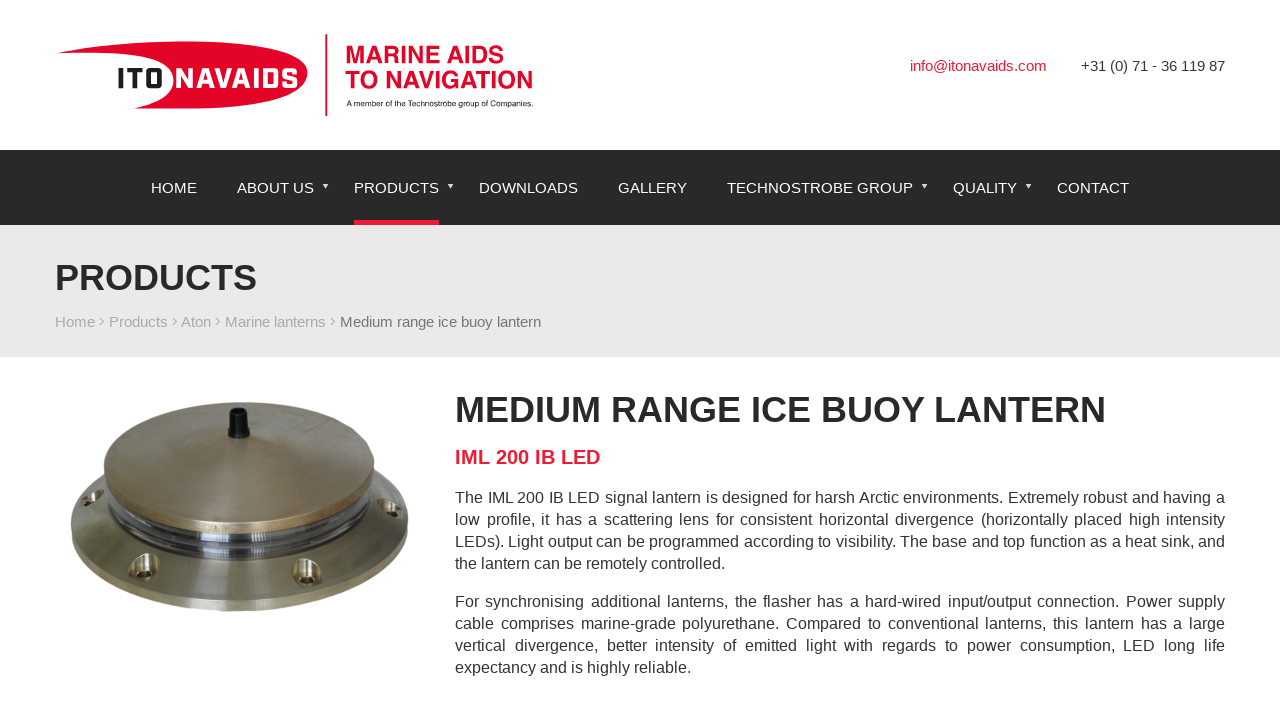

--- FILE ---
content_type: text/html; charset=UTF-8
request_url: https://www.itonavaids.com/products/aton/marine-lanterns/medium-range-ice-buoy-lantern/iml-200-ib-led
body_size: 20066
content:
<!DOCTYPE html>
<!--[if lt IE 7]>      <html class="no-js lt-ie9 lt-ie8 lt-ie7"> <![endif]-->
<!--[if IE 7]>         <html class="no-js lt-ie9 lt-ie8"> <![endif]-->
<!--[if IE 8]>         <html class="no-js lt-ie9"> <![endif]-->
<!--[if gt IE 8]><!--> <html class="no-js"> <!--<![endif]-->
    <head>
        <title>Marine lanterns  | Medium range ice buoy lantern/IML 200 IB LED - ITO Navaids Dutch Marine Navigation Aids</title>
        <base href="https://www.itonavaids.com/"/>
        
        <link rel="apple-touch-icon-precomposed" sizes="144x144" href="favs/apple-touch-icon-144x144-precomposed.png">
        <link rel="apple-touch-icon-precomposed" sizes="114x114" href="favs/apple-touch-icon-114x114-precomposed.png">
        <link rel="apple-touch-icon-precomposed" sizes="72x72" href="favs/apple-touch-icon-72x72-precomposed.png">
        <link rel="apple-touch-icon-precomposed" href="favs/apple-touch-icon-57x57-precomposed.png">
        <link rel="shortcut icon" href="https://www.itonavaids.com/bestanden/favicon.ico" />
<link rel="apple-touch-icon" sizes="96x96" href="https://www.itonavaids.com/lcms2/RESIZE/w96-h96-q90/bestanden/itofavicon.png?1599218289" />
<link rel="apple-touch-icon" sizes="180x180" href="https://www.itonavaids.com/lcms2/RESIZE/w180-h180-q90/bestanden/itofavicon.png?1599218289" />
<link rel="apple-touch-icon" sizes="192x192" href="https://www.itonavaids.com/lcms2/RESIZE/w192-h192-q90/bestanden/itofavicon.png?1599218289" />
<link rel="icon" sizes="16x16" type="image/png" href="https://www.itonavaids.com/lcms2/RESIZE/w16-h16-q90/bestanden/itofavicon.png?1599218289" />
<link rel="icon" sizes="32x32" type="image/png" href="https://www.itonavaids.com/lcms2/RESIZE/w32-h32-q90/bestanden/itofavicon.png?1599218289" />
<link rel="icon" sizes="96x96" type="image/png" href="https://www.itonavaids.com/lcms2/RESIZE/w96-h96-q90/bestanden/itofavicon.png?1599218289" />
<link rel="icon" sizes="128x128" type="image/png" href="https://www.itonavaids.com/lcms2/RESIZE/w128-h128-q90/bestanden/itofavicon.png?1599218289" />
<link rel="icon" sizes="196x196" type="image/png" href="https://www.itonavaids.com/lcms2/RESIZE/w196-h196-q90/bestanden/itofavicon.png?1599218289" />
<meta name="application-name" content="" />
<meta name="msapplication-TileColor" content="#FFFFFF" />
<meta name="msapplication-TileImage" content="https://www.itonavaids.com/lcms2/RESIZE/w144-h144-q90/bestanden/itofavicon.png?1599218289" />
<meta name="msapplication-square70x70logo" content="https://www.itonavaids.com/lcms2/RESIZE/w70-h70-q90/bestanden/itofavicon.png?1599218289" />
<meta name="msapplication-square150x150logo" content="https://www.itonavaids.com/lcms2/RESIZE/w150-h150-q90/bestanden/itofavicon.png?1599218289" />
<meta name="msapplication-wide310x150logo" content="https://www.itonavaids.com/lcms2/RESIZE/w310-h150-c150x310-q90/bestanden/itofavicon.png?1599218289" />
<meta name="msapplication-square310x310logo" content="https://www.itonavaids.com/lcms2/RESIZE/w310-h310-q90/bestanden/itofavicon.png?1599218289" />


        <link href='//fonts.googleapis.com/css?family=Istok+Web:400,400italic,700,700italic' rel='stylesheet' type='text/css'>
        <script src="//ajax.googleapis.com/ajax/libs/jquery/1.8.2/jquery.min.js"></script>
        <script>window.jQuery || document.write('<script src="client/js/vendor/jquery-1.8.2.min.js"><\/script>')</script>

        <script type="text/javascript">
            WebFontConfig = {
                google: {families: ['Istok+Web:400,400italic,700,700italic:latin']}
            };
            (function () {
                var wf = document.createElement('script');
                wf.src = ('https:' == document.location.protocol ? 'https' : 'http') +
                        '://ajax.googleapis.com/ajax/libs/webfont/1/webfont.js';
                wf.type = 'text/javascript';
                wf.async = 'true';
                var s = document.getElementsByTagName('script')[0];
                s.parentNode.insertBefore(wf, s);
            })();</script>





        
        <meta http-equiv="X-UA-Compatible" content="IE=edge" />
        
                    <meta name="viewport" content="width=device-width, maximum-scale=1" />
        
        <meta http-equiv="Content-Type" content="text/html; charset=utf-8"/>
        <meta http-equiv="content-language" content="NL"/>
        <meta name="title" content="Medium range ice buoy lantern/IML 200 IB LED"/>
        <meta name="description" content="ITO Navaids is a leading company specialising in the design, production and maintenance of solar powered aids to navigation worldwide. " lang="NL"/>
                            <meta name="theme-color" content="#ffffff" />
            <meta name="apple-mobile-web-app-status-bar" content="#ffffff" />
                         <meta name="rating" content="general"/>
        <meta name="copyright" content="Copyright 2025. Alle Rechten Voorbehouden."/>
        <meta name="author" content="ITO Navaids Dutch Marine Navigation Aids">
        <link rel="author" href="humans.txt">
        <meta name="generator" content="LCMS V2"/>


                    <link rel="canonical" href="https://www.itonavaids.com/products/aton/marine-lanterns/medium-range-ice-buoy-lantern/iml-200-ib-led"/>
        
        
                      <!-- Facebook, LinkedIn -->
            <meta property="og:type" content="article" />
            <meta property="og:title" content="Medium range ice buoy lantern/IML 200 IB LED" />
                        <meta property="og:url" content="https://www.itonavaids.com/products/aton/marine-lanterns/medium-range-ice-buoy-lantern/iml-200-ib-led" />
                        <!-- Twitter -->
            <meta name="twitter:card" content="summary" />
            <meta name="twitter:title" content="Medium range ice buoy lantern/IML 200 IB LED" />
                        <meta name="twitter:site" content="https://www.itonavaids.com/products/aton/marine-lanterns/medium-range-ice-buoy-lantern/iml-200-ib-led" />
            <link rel="preload" as="style" href="bestanden/cache/client/files/css.70ea9f8d6146ad237d197c8ece5792c2.css"  />
<link rel="stylesheet" href="bestanden/cache/client/files/css.70ea9f8d6146ad237d197c8ece5792c2.css" type="text/css" media="screen" >

<style>/*! normalize.css v1.0.1 | MIT License | git.io/normalize */

/* ==========================================================================
   HTML5 display definitions
   ========================================================================== */

/*
 * Corrects `block` display not defined in IE 6/7/8/9 and Firefox 3.
 */

article,
aside,
details,
figcaption,
figure,
footer,
header,
hgroup,
nav,
section,
summary {
    display: block;
}

/*
 * Corrects `inline-block` display not defined in IE 6/7/8/9 and Firefox 3.
 */

audio,
canvas,
video {
    display: inline-block;
    *display: inline;
    *zoom: 1;
}

/*
 * Prevents modern browsers from displaying `audio` without controls.
 * Remove excess height in iOS 5 devices.
 */

audio:not([controls]) {
    display: none;
    height: 0;
}

/*
 * Addresses styling for `hidden` attribute not present in IE 7/8/9, Firefox 3,
 * and Safari 4.
 * Known issue: no IE 6 support.
 */

[hidden] {
    display: none;
}

/* ==========================================================================
   Base
   ========================================================================== */

/*
 * 1. Corrects text resizing oddly in IE 6/7 when body `font-size` is set using
 *    `em` units.
 * 2. Prevents iOS text size adjust after orientation change, without disabling
 *    user zoom.
 */

html {
    font-size: 100%; /* 1 */
    -webkit-text-size-adjust: 100%; /* 2 */
    -ms-text-size-adjust: 100%; /* 2 */
}

/*
 * Addresses `font-family` inconsistency between `textarea` and other form
 * elements.
 */

html,
button,
input,
select,
textarea {
    font-family: sans-serif;
}

/*
 * Addresses margins handled incorrectly in IE 6/7.
 */

body {
    margin: 0;
}

/* ==========================================================================
   Links
   ========================================================================== */

/*
 * Addresses `outline` inconsistency between Chrome and other browsers.
 */

a:focus {
    outline: thin dotted;
}

/*
 * Improves readability when focused and also mouse hovered in all browsers.
 */

a:active,
a:hover {
    outline: 0;
}

/* ==========================================================================
   Typography
   ========================================================================== */

/*
 * Addresses font sizes and margins set differently in IE 6/7.
 * Addresses font sizes within `section` and `article` in Firefox 4+, Safari 5,
 * and Chrome.
 */

h1 {
    font-size: 2em;
    margin: 0.67em 0;
}

h2 {
    font-size: 1.5em;
    margin: 0.83em 0;
}

h3 {
    font-size: 1.17em;
    margin: 1em 0;
}

h4 {
    font-size: 1em;
    margin: 1.33em 0;
}

h5 {
    font-size: 0.83em;
    margin: 1.67em 0;
}

h6 {
    font-size: 0.75em;
    margin: 2.33em 0;
}

/*
 * Addresses styling not present in IE 7/8/9, Safari 5, and Chrome.
 */

abbr[title] {
    border-bottom: 1px dotted;
}

/*
 * Addresses style set to `bolder` in Firefox 3+, Safari 4/5, and Chrome.
 */

b,
strong {
    font-weight: bold;
}

blockquote {
    margin: 1em 40px;
}

/*
 * Addresses styling not present in Safari 5 and Chrome.
 */

dfn {
    font-style: italic;
}

/*
 * Addresses styling not present in IE 6/7/8/9.
 */

mark {
    background: #ff0;
    color: #000;
}

/*
 * Addresses margins set differently in IE 6/7.
 */

p,
pre {
    margin: 1em 0;
}

/*
 * Corrects font family set oddly in IE 6, Safari 4/5, and Chrome.
 */

code,
kbd,
pre,
samp {
    font-family: monospace, serif;
    _font-family: 'courier new', monospace;
    font-size: 1em;
}

/*
 * Improves readability of pre-formatted text in all browsers.
 */

pre {
    white-space: pre;
    white-space: pre-wrap;
    word-wrap: break-word;
}

/*
 * Addresses CSS quotes not supported in IE 6/7.
 */

q {
    quotes: none;
}

/*
 * Addresses `quotes` property not supported in Safari 4.
 */

q:before,
q:after {
    content: '';
    content: none;
}

/*
 * Addresses inconsistent and variable font size in all browsers.
 */

small {
    font-size: 80%;
}

/*
 * Prevents `sub` and `sup` affecting `line-height` in all browsers.
 */

sub,
sup {
    font-size: 75%;
    line-height: 0;
    position: relative;
    vertical-align: baseline;
}

sup {
    top: -0.5em;
}

sub {
    bottom: -0.25em;
}

/* ==========================================================================
   Lists
   ========================================================================== */

/*
 * Addresses margins set differently in IE 6/7.
 */

dl,
menu,
ol,
ul {
    margin: 1em 0;
}

dd {
    margin: 0 0 0 40px;
}

/*
 * Addresses paddings set differently in IE 6/7.
 */

menu,
ol,
ul {
    padding: 0 0 0 40px;
}

/*
 * Corrects list images handled incorrectly in IE 7.
 */

nav ul,
nav ol {
    list-style: none;
    list-style-image: none;
}

/* ==========================================================================
   Embedded content
   ========================================================================== */

/*
 * 1. Removes border when inside `a` element in IE 6/7/8/9 and Firefox 3.
 * 2. Improves image quality when scaled in IE 7.
 */

img {
    border: 0; /* 1 */
    -ms-interpolation-mode: bicubic; /* 2 */
}

/*
 * Corrects overflow displayed oddly in IE 9.
 */

svg:not(:root) {
    overflow: hidden;
}

/* ==========================================================================
   Figures
   ========================================================================== */

/*
 * Addresses margin not present in IE 6/7/8/9, Safari 5, and Opera 11.
 */

figure {
    margin: 0;
}

/* ==========================================================================
   Forms
   ========================================================================== */

/*
 * Corrects margin displayed oddly in IE 6/7.
 */

form {
    margin: 0;
}

/*
 * Define consistent border, margin, and padding.
 */

fieldset {
    border: 1px solid #c0c0c0;
    margin: 0 2px;
    padding: 0.35em 0.625em 0.75em;
}

/*
 * 1. Corrects color not being inherited in IE 6/7/8/9.
 * 2. Corrects text not wrapping in Firefox 3.
 * 3. Corrects alignment displayed oddly in IE 6/7.
 */

legend {
    border: 0; /* 1 */
    padding: 0;
    white-space: normal; /* 2 */
    *margin-left: -7px; /* 3 */
}

/*
 * 1. Corrects font size not being inherited in all browsers.
 * 2. Addresses margins set differently in IE 6/7, Firefox 3+, Safari 5,
 *    and Chrome.
 * 3. Improves appearance and consistency in all browsers.
 */

button,
input,
select,
textarea {
    font-size: 100%; /* 1 */
    margin: 0; /* 2 */
    vertical-align: baseline; /* 3 */
    *vertical-align: middle; /* 3 */
}

/*
 * Addresses Firefox 3+ setting `line-height` on `input` using `!important` in
 * the UA stylesheet.
 */

button,
input {
    line-height: normal;
}

/*
 * 1. Avoid the WebKit bug in Android 4.0.* where (2) destroys native `audio`
 *    and `video` controls.
 * 2. Corrects inability to style clickable `input` types in iOS.
 * 3. Improves usability and consistency of cursor style between image-type
 *    `input` and others.
 * 4. Removes inner spacing in IE 7 without affecting normal text inputs.
 *    Known issue: inner spacing remains in IE 6.
 */

button,
html input[type="button"], /* 1 */
input[type="reset"],
input[type="submit"] {
    -webkit-appearance: button; /* 2 */
    cursor: pointer; /* 3 */
    *overflow: visible;  /* 4 */
}

/*
 * Re-set default cursor for disabled elements.
 */

button[disabled],
input[disabled] {
    cursor: default;
}

/*
 * 1. Addresses box sizing set to content-box in IE 8/9.
 * 2. Removes excess padding in IE 8/9.
 * 3. Removes excess padding in IE 7.
 *    Known issue: excess padding remains in IE 6.
 */

input[type="checkbox"],
input[type="radio"] {
    box-sizing: border-box; /* 1 */
    padding: 0; /* 2 */
    *height: 13px; /* 3 */
    *width: 13px; /* 3 */
}

/*
 * 1. Addresses `appearance` set to `searchfield` in Safari 5 and Chrome.
 * 2. Addresses `box-sizing` set to `border-box` in Safari 5 and Chrome
 *    (include `-moz` to future-proof).
 */

input[type="search"] {
    -webkit-appearance: textfield; /* 1 */
    -moz-box-sizing: content-box;
    -webkit-box-sizing: content-box; /* 2 */
    box-sizing: content-box;
}

/*
 * Removes inner padding and search cancel button in Safari 5 and Chrome
 * on OS X.
 */

input[type="search"]::-webkit-search-cancel-button,
input[type="search"]::-webkit-search-decoration {
    -webkit-appearance: none;
}

/*
 * Removes inner padding and border in Firefox 3+.
 */

button::-moz-focus-inner,
input::-moz-focus-inner {
    border: 0;
    padding: 0;
}

/*
 * 1. Removes default vertical scrollbar in IE 6/7/8/9.
 * 2. Improves readability and alignment in all browsers.
 */

textarea {
    overflow: auto; /* 1 */
    vertical-align: top; /* 2 */
}

/* ==========================================================================
   Tables
   ========================================================================== */

/*
 * Remove most spacing between table cells.
 */

table {
    border-collapse: collapse;
    border-spacing: 0;
}

/* chrome datepicker issue */
input[type="date"]::-webkit-calendar-picker-indicator{
    display:inline-block;
}
/* bootstrap google maps issue */
#map img{
  max-width: none;
}
/* bootstrap ie7 fixes */
.lt-ie8 .inline li{
	float: left;
}
/*-------------------------------------------------------------------------*/

/*
 * HTML5 Boilerplate
 *
 * What follows is the result of much research on cross-browser styling.
 * Credit left inline and big thanks to Nicolas Gallagher, Jonathan Neal,
 * Kroc Camen, and the H5BP dev community and team.
 */

/* ==========================================================================
   Base styles: opinionated defaults
   ========================================================================== */

html,
button,
input,
select,
textarea {
    color: #222;
}

body {
    font-size: 1em;
    line-height: 1.4;
}

/*
 * Remove text-shadow in selection highlight: h5bp.com/i
 * These selection declarations have to be separate.
 * Customize the background color to match your design.
 */

::-moz-selection {
    background: #b3d4fc;
    text-shadow: none;
}

::selection {
    background: #b3d4fc;
    text-shadow: none;
}

/*
 * A better looking default horizontal rule
 */

hr {
    display: block;
    height: 1px;
    border: 0;
    border-top: 1px solid #ccc;
    margin: 1em 0;
    padding: 0;
}

/*
 * Remove the gap between images and the bottom of their containers: h5bp.com/i/440
 */

img {
    vertical-align: middle;
}

/*
 * Remove default fieldset styles.
 */

fieldset {
    border: 0;
    margin: 0;
    padding: 0;
}

/*
 * Allow only vertical resizing of textareas.
 */

textarea {
    resize: vertical;
}

/* ==========================================================================
   Chrome Frame prompt
   ========================================================================== */

.chromeframe {
    margin: 0.2em 0;
    background: #ccc;
    color: #000;
    padding: 0.2em 0;
}

/* ==========================================================================
   Author's custom styles
   ========================================================================== */

















/* ==========================================================================
   Helper classes
   ========================================================================== */

/*
 * Image replacement
 */

.ir {
    background-color: transparent;
    border: 0;
    overflow: hidden;
    /* IE 6/7 fallback */
    *text-indent: -9999px;
}

.ir:before {
    content: "";
    display: block;
    width: 0;
    height: 100%;
}

/*
 * Hide from both screenreaders and browsers: h5bp.com/u
 */

.hidden {
    display: none !important;
    visibility: hidden;
}

/*
 * Hide only visually, but have it available for screenreaders: h5bp.com/v
 */

.visuallyhidden {
    border: 0;
    clip: rect(0 0 0 0);
    height: 1px;
    margin: -1px;
    overflow: hidden;
    padding: 0;
    position: absolute;
    width: 1px;
}

/*
 * Extends the .visuallyhidden class to allow the element to be focusable
 * when navigated to via the keyboard: h5bp.com/p
 */

.visuallyhidden.focusable:active,
.visuallyhidden.focusable:focus {
    clip: auto;
    height: auto;
    margin: 0;
    overflow: visible;
    position: static;
    width: auto;
}

/*
 * Hide visually and from screenreaders, but maintain layout
 */

.invisible {
    visibility: hidden;
}

/*
 * Clearfix: contain floats
 *
 * For modern browsers
 * 1. The space content is one way to avoid an Opera bug when the
 *    `contenteditable` attribute is included anywhere else in the document.
 *    Otherwise it causes space to appear at the top and bottom of elements
 *    that receive the `clearfix` class.
 * 2. The use of `table` rather than `block` is only necessary if using
 *    `:before` to contain the top-margins of child elements.
 */

.clearfix:before,
.clearfix:after {
    content: " "; /* 1 */
    display: table; /* 2 */
}

.clearfix:after {
    clear: both;
}

/*
 * For IE 6/7 only
 * Include this rule to trigger hasLayout and contain floats.
 */

.clearfix {
    *zoom: 1;
}

/* ==========================================================================
   EXAMPLE Media Queries for Responsive Design.
   Theses examples override the primary ('mobile first') styles.
   Modify as content requires.
   ========================================================================== */

@media only screen and (min-width: 35em) {
    /* Style adjustments for viewports that meet the condition */
}

@media only screen and (-webkit-min-device-pixel-ratio: 1.5),
       only screen and (min-resolution: 144dpi) {
    /* Style adjustments for high resolution devices */
}

/* ==========================================================================
   Print styles.
   Inlined to avoid required HTTP connection: h5bp.com/r
   ========================================================================== */

@media print {
    * {
        background: transparent !important;
        color: #000 !important; /* Black prints faster: h5bp.com/s */
        box-shadow: none !important;
        text-shadow: none !important;
    }

    a,
    a:visited {
        text-decoration: underline;
    }

    a[href]:after {
        content: " (" attr(href) ")";
    }

    abbr[title]:after {
        content: " (" attr(title) ")";
    }

    /*
     * Don't show links for images, or javascript/internal links
     */

    .ir a:after,
    a[href^="javascript:"]:after,
    a[href^="#"]:after {
        content: "";
    }

    pre,
    blockquote {
        border: 1px solid #999;
        page-break-inside: avoid;
    }

    thead {
        display: table-header-group; /* h5bp.com/t */
    }

    tr,
    img {
        page-break-inside: avoid;
    }

    img {
        max-width: 100% !important;
    }

    @page {
        margin: 0.5cm;
    }

    p,
    h2,
    h3 {
        orphans: 3;
        widows: 3;
    }

    h2,
    h3 {
        page-break-after: avoid;
    }
}
@import "https://www.itonavaids.com/fonts.css";@import url(http://fonts.googleapis.com/css?family=Istok+Web:400,400italic,700,700italic);html{overflow-y: scroll}*:focus{outline: none}.eerste.top{margin-top: 0 !important}.eerste.left{margin-left: 0 !important}.container_large{margin: 0 auto}.row:after,.clr:after,.group:after{content: "";display: block;height: 0;clear: both;visibility: hidden}.floatr{float: right}.floatl{float: left}.rel{position: relative}body,input,select,textarea{font-family: 'open sans', sans-serif;font-size: 16px;color: #333;background-color: #fff}@media (max-width: 767px){body,input,select,textarea{font-size: 14px}}h1,h2,h3{font-weight: bold;text-transform: uppercase}h1,.h1-like{font-size: 2.25em;font-weight: 700;color: #292929;line-height: 100%;padding-bottom: 15px;text-transform: uppercase;margin: 0px}@media (max-width: 767px){h1,.h1-like{font-size: 30px}h1.product-title,.h1-like.product-title{margin-top: 30px}}h2{font-size: 1.25em;color: #ed1b35;text-transform: uppercase;line-height: 140%;display: block;clear: both;font-weight: 600;margin: 0px}h3{font-size: 20px}h4{font-size: 14px;margin-top: 13px}h5{line-height: 20px;color: #363636;font-size: 15px;font-weight: 600;text-transform: uppercase}ul{padding-left: 0px}ul a{color: #007dc3}ul a:hover{text-decoration: underline}a{color: #007dc3;text-decoration: none}a:visited{color: #333}ul.hide{display: none}nav.top{font-size: 11px;color: #333;text-transform: uppercase}nav.top ul{padding: 0px}nav.top ul li{display: inline-block}nav.top ul li:hover{text-decoration: underline}.productgroep{-webkit-transition: all .5s ease-in-out;-moz-transition: all .5s ease-in-out;-o-transition: all .5s ease-in-out;transition: all .5s ease-in-out;border-top: 2px solid #999;height: 90px;display: block}.productgroep:hover .subtitel{color: #333}.productgroep .groepnaam{font-size: 20px;font-weight: bold;text-transform: uppercase;margin-top: 20px;display: block;color: #333}.productgroep .subtitel{font-size: 13px;text-transform: uppercase;color: #999;-webkit-transition: all 1s ease-in-out;-moz-transition: all 1s ease-in-out;-o-transition: all 1s ease-in-out;transition: all 1s ease-in-out}.productgroep.eerste{margin-left: 0px}.productgroep.aton:hover,.productgroep.aton.actief{border-color: #c41230}.productgroep.offshore:hover,.productgroep.offshore.actief{border-color: #fdb813}.productgroep.wind:hover,.productgroep.wind.actief{border-color: #00853e}.sfeerbeeld{display: block;width: 100%;background-color: #eaeaea;padding: 35px 0 25px 0;margin-bottom: 35px}.page_content{margin-top: 50px}.submenu{z-index: 99;position: relative;margin-top: 50px}.submenu h1,.submenu h2,.submenu h3{margin-bottom: 0px;margin-top: 47px}.submenu .submenu_header{margin-left: 20px;display: block}.submenu .onderkop{margin-bottom: 50px;color: #999;display: block}.submenu ul{margin-top: 0px;font-size: 14px;padding: 0px 20px 20px 20px;list-style-type: none}.submenu ul li{margin-top: -1px;display: block;padding: 10px 0px;border-bottom: 1px solid #e5e5e5;color: #333}.submenu ul li.eerste{border-top: 1px solid #e5e5e5}.submenu ul li.actief{border-top: 2px solid #007dc3;border-bottom: 2px solid #007dc3}.submenu ul li a{display: block;color: #333}.submenu.producten{background-color: #fff;margin-top: -90px}.submenu.offshore h1,.submenu.offshore h2,.submenu.offshore h3{color: #fdb813}.submenu.offshore .actief{border-top: 2px solid #fdb813;border-bottom: 2px solid #fdb813}.submenu.offshore .artikellijst li:hover,.submenu.offshore .artikellijst li.actief{border: 0px}.submenu.offshore .artikellijst li:hover a,.submenu.offshore .artikellijst li.actief a{color: #fdb813}.submenu.aton h1,.submenu.aton h2,.submenu.aton h3{color: #c41230}.submenu.aton .actief{border-top: 2px solid #c41230;border-bottom: 2px solid #c41230}.submenu.aton .artikellijst li:hover,.submenu.aton .artikellijst li.actief{border: 0px}.submenu.aton .artikellijst li:hover a,.submenu.aton .artikellijst li.actief a{color: #c41230}.submenu.wind h1,.submenu.wind h2,.submenu.wind h3{color: #00853e}.submenu.wind .actief{border-top: 2px solid #00853e;border-bottom: 2px solid #00853e}.submenu.wind .artikellijst li:hover,.submenu.wind .artikellijst li.actief{border: 0px}.submenu.wind .artikellijst li:hover a,.submenu.wind .artikellijst li.actief a{color: #00853e}.submenu .artikellijst{border: 0px;font-size: 12px;padding: 0px;margin-top: 15px}.submenu .artikellijst li{color: #333;border: 0px;padding: 5px 0px}.groep_omschrijving{margin-bottom: 35px;display: block}.kruimels{display: block;font-size: 15px;color: #aaa}.kruimels a{color: #333;padding: 3px 0;line-height: 140%;color: #aaa}.kruimels span{color: #777}.aton .tooltip{background-color: #c41230}.offshore .tooltip{background-color: #fdb813}.wind .tooltip{background-color: #00853e}.groepen_lijst{margin: 0px;padding: 0px;list-style-type: none}.groepen_lijst li{position: relative;display: block}.groepen_lijst li.eerste{margin-left: 0px}.groepen_lijst li:hover .tooltip{-moz-opacity: 1;-khtml-opacity: 1;-ms-filter: progid:DXImageTransform.Microsoft.Alpha(opacity=(100));filter: alpha(opacity = (100));opacity: 1;filter: alpha(opacity=100)}.groepen_lijst li .tooltip{padding: 0px 20px;top: -20px;left: 15px;line-height: 40px;position: absolute;color: #fff;-webkit-transition: all .3s ease-in-out;-moz-transition: all .3s ease-in-out;-o-transition: all .3s ease-in-out;transition: all .3s ease-in-out;-moz-opacity: 0;-khtml-opacity: 0;-ms-filter: progid:DXImageTransform.Microsoft.Alpha(opacity=(0));filter: alpha(opacity = (0));opacity: 0;filter: alpha(opacity=0);-webkit-box-shadow: 0px 0px 15px rgba(50,50,50,0.25);-moz-box-shadow: 0px 0px 15px rgba(50,50,50,0.25);box-shadow: 0px 0px 15px rgba(50,50,50,0.25);white-space: nowrap;display: block;z-index: 99}.groepen_lijst li .tooltip img{margin-left: 5px}.beschrijving{text-align: justify}.product_img{margin-top: 70px}.product_img img{margin-bottom: 10px}.quicklinks{position: relative;background: #e8edef;overflow: hidden;padding: 40px 50px 40px 85px}.quicklinks:before{content: "";position: absolute;top: 0;right: 0;border-width: 0px 16px 16px 0px;border-style: solid;border-color: #fff #fff #babebf #babebf;background: #babebf;display: block;width: 0}.contact_form,.specifications{position: relative;background: #e8edef;overflow: hidden;padding: 30px 50px}.contact_form:before,.specifications:before{content: "";position: absolute;top: 0;left: 0;border-width: 16px 16px 0 0;border-style: solid;border-color: #fff #babebf #babebf #fff;background: #babebf;display: block;width: 0}.contact_form form,.specifications form{width: 460px}.contact_form form .formulier_div,.specifications form .formulier_div{margin-bottom: 10px;display: block;height: 41px}.contact_form form input,.specifications form input,.contact_form form textarea,.specifications form textarea{border: 0px;display: block;padding: 7px;left: 0px;right: 0px;float: left;width: 286px}.contact_form form input[type=submit],.specifications form input[type=submit],.contact_form form textarea[type=submit],.specifications form textarea[type=submit]{width: 300px}.contact_form form input,.specifications form input{height: 27px;line-height: 27px}.contact_form form textarea,.specifications form textarea{margin: 0 0 10px 0}.contact_form form label,.specifications form label{width: 160px;display: block;float: left}footer{background: #eaeaea;background-repeat: no-repeat;background-position: top center;border-top: 10px solid #f00;background-color: #eaeaea;padding: 60px 85px;font-size: 14px;color: #363636;display: block;margin-top: 50px}@media (max-width: 767px){footer{padding: 15px;border-top: 5px solid #f00;padding-bottom: 90px;padding-top: 90px}footer h5{color: #ed1b35;text-transform: uppercase;font-size: 15px;font-weight: 700;line-height: 200%;margin: 0px}footer p{margin: 0px}footer p a{text-transform: uppercase;text-decoration: underline;line-height: 8px;font-size: 12px;display: block}footer .margin-bottom{margin-bottom: 30px}}footer a{color: #363636}.btn{width: 300px;height: 41px;color: #fff;font-weight: bold;display: block;position: relative;line-height: 41px;text-align: center;font-size: 14px}.btn:hover{background-position: 0 -41px}.btn.form_submit{float: right;height: 41px;margin-top: 10px;background-image: url('https://www.itonavaids.com/img/form_submit_btn.png')}.btn.download{color: #fff;margin-top: 23px;background-image: url('https:/img/download_btn.png')}.btn.aton{background-image: url('https:/img/aton_btn.png')}.btn.offshore{background-image: url('https:/img/offshore_btn.png')}.btn.wind{background-image: url('https:/img/wind_btn.png')}.slide_info .btn{color: #fff;left: -25px;display: block;width: 280px}article .bx-wrapper .bx-viewport{-moz-box-shadow: 0 0 0px #ccc;-webkit-box-shadow: 0 0 0px #ccc;box-shadow: 0 0 0px #ccc;border: solid #fff 0px;left: 0px;background: #fff;background-color: #e8edef}article ul.bxslider{height: 300px;list-style-type: none;margin-top: 0px;padding: 0px}article ul.bxslider .img_container{height: 425px;width: 100%;background-size: cover;background-position: center}@media (max-width: 991px){article ul.bxslider .img_container{height: 110px}}article ul.bxslider .slide_info{padding: 45px 0px 10px 25px;position: relative;text-align: center;height: 100%}article ul.bxslider .slide_info img{margin: 0 auto;display: block}.link_style.grey a{color: #363636}.link_style a{color: #007dc3;-webkit-transition: all .5s ease-in-out;-moz-transition: all .5s ease-in-out;-o-transition: all .5s ease-in-out;transition: all .5s ease-in-out}.link_style a:before{content: "\203a\a0"}.link_style a:hover{margin-left: 10px;text-decoration: underline}.link_style ul{list-style-type: none}.link_style ul li a:before{content: "\203a\a0"}.gallery{list-style-type: none}.gallery li{margin-bottom: 40px}.gallery li.eerste{margin-left: 0px}.gallery li a{position: relative;display: block;border: 0px;-webkit-transition: all 1s ease-in-out;-moz-transition: all 1s ease-in-out;-o-transition: all 1s ease-in-out;transition: all 1s ease-in-out;height: 170px}.gallery li a:hover .border{border: 10px solid #000}.gallery li a .border{-webkit-transition: all .3s ease-in-out;-moz-transition: all .3s ease-in-out;-o-transition: all .3s ease-in-out;transition: all .3s ease-in-out;display: block;position: absolute;left: 0;right: 0;top: 0;bottom: 0px;border: 0px solid #000;-moz-opacity: .25;-khtml-opacity: .25;-ms-filter: progid:DXImageTransform.Microsoft.Alpha(opacity=(25));filter: alpha(opacity = (25));opacity: .25;filter: alpha(opacity=25)}.download-icon:before{content: "\f1c1";font-family: "Font Awesome 5 Pro";font-size: 25px;position: relative;top: 2px;margin-right: 10px}.download{color: #363636;height: 180px;float: left;margin-top: 40px;margin-bottom: 100px;display: block}.download.download-icon{height: 10px;margin-top: 10px}.download img{float: left;width: 130px}.download span{margin-top: 65px;margin-left: 10px;float: left;width: 340px}@media (max-width: 767px){.download{height: 100%;margin-top: 0px;margin-bottom: 50px}}.download .download_link{display: block;width: 300px;float: left;margin-left: 20px}@media (max-width: 767px){.download .download_link{width: 100%;margin-top: 10px;margin-left: 0px}}.download .download_link a{display: block}.download .download_link a:hover{text-decoration: none}.download.link_style a:before{content: "" !important}article,aside,figure,footer,header,hgroup,menu,nav,section{display: block}.productKop2{padding-top: 10px;margin-bottom: -20px}@media (max-width: 767px){.productKop2{margin-bottom: 20px}}.sluitgroep ul{display: none}.captcha{position: relative}.captcha br,.captcha i{display: none}.captcha img{position: absolute;z-index: 10;right: 9px;top: 23px}.menu-top{background-color: #292929;text-align: center}.menu-top li{margin: 0px 30px}.menu-top li.isparent a:before{content: url("https://www.itonavaids.com/img/arrow.png");color: #fff;position: absolute;top: -4px;right: -15px}.menu-top ul{margin: 0px}.menu-top a{text-align: center;color: #fff;font-size: 1.5em;display: block;text-transform: uppercase;line-height: 75px;font-weight: 300}.company-logo{padding: 30px 0px;display: block}.group-item{padding: 20px;text-align: center;min-height: 370px}@media (max-width: 991px){.group-item{padding: 0px;min-height: 100%}}.group-item a{font-size: 1em;color: #292929;text-transform: uppercase;line-height: 100%;border-bottom: none;display: inline-block;padding: 0;font-weight: 700;margin-bottom: 20px}@media (max-width: 991px){.group-item a{margin: 0px}}.group-item a figure{width: 100%;height: 200px;display: block;vertical-align: middle;background: #fff;line-height: 200px;text-align: center;margin-bottom: 40px}@media (max-width: 991px){.group-item a figure{margin-bottom: 15px}}.group-item a figure img{max-height: 100%;max-width: 100%;display: inline-block !important;vertical-align: middle}.menu-item{text-align: center;text-transform: uppercase;margin: 0 0 60px 0}.menu-item figure{height: 100px;position: relative;background-size: cover;background-position: center;filter: grayscale(100%);transition: all .5s}.menu-item figure:after{content: " ";background: url(https://www.itonavaids.com/img/canvas.png) top left no-repeat;background-size: auto;background-size: 100% auto;display: block;width: 100%;height: 20px;position: absolute;bottom: -4px}.menu-item a{color: #555555;font-weight: 600;font-size: 16px}.menu-item:hover figure{filter: grayscale(0%)}.menu-item:hover a{text-decoration: none;color: #ed1b35}.product-home figure{height: 250px;background-size: cover;position: relative}.product-home figure figcaption{position: absolute;bottom: 0px;width: 100%;min-height: 90px;font-weight: 300;display: block;background: rgba(85,85,85,0.7);margin: 0 1px 1px 1px;padding: 20px 20px 10px 20px;font-size: 1.3em;line-height: 150%}.product-home figure figcaption h3{font-size: 1.25em;color: #fff;text-transform: uppercase;font-weight: 700;font-style: normal;border-top: 4px solid #ed1b35;display: block;width: 90%;padding-top: 10px}@media (max-width: 1199px){.product-home figure figcaption h3{font-size: 20px;height: 60px;max-height: 60px;overflow: hidden}}.menu-top ul{transition: all 1s}.menu-top ul li{transition: all 1s;position: relative}.menu-top ul li ul{position: absolute;background-color: #000;z-index: 111;left: 0;transition: all .5s linear;opacity: 0;visibility: hidden;margin-top: 0;border-top-left-radius: 0;border-top-right-radius: 0;z-index: 1000;float: left;min-width: 210px;font-size: 14px;text-align: left;list-style: none;background-color: #fff;-webkit-background-clip: padding-box;background-clip: padding-box;border: 1px solid #ccc;border: 1px solid rgba(0,0,0,0.15);border-radius: 4px;border-top-left-radius: 4px;border-top-right-radius: 4px;-webkit-box-shadow: 0 6px 12px rgba(0,0,0,0.175);box-shadow: 0 6px 12px rgba(0,0,0,0.175)}.menu-top ul li ul li{padding: 10px;margin: 0px;display: block}.menu-top ul li ul li a{font-size: 1em;color: #000;text-align: left;display: block !important;padding: 0px !important;line-height: 150%;text-transform: uppercase}.menu-top ul li ul li a:hover{font-weight: bold;color: #ed1b35}.menu-top ul li ul li a:after{display: none !important}.menu-top ul li ul li.active a{font-weight: bold;color: #ed1b35}.menu-top ul li ul li.active a:after{display: block}.menu-top ul li ul.submenublock{border-color: #fff;left: -313px;border: none;-webkit-box-shadow: 0 6px 12px rgba(0,0,0,0.175);box-shadow: 0 6px 12px rgba(0,0,0,0.175);transition: all .3s}@media (max-width: 991px){.menu-top ul li ul.submenublock{left: 0px;bottom: 0px}}.menu-top ul li ul.submenublock li{margin: 0px}.menu-top ul li ul.submenublock li a{text-transform: none}.menu-top ul li:hover ul{transition: all .5s linear;opacity: 1;visibility: visible}.products_menu{background-color: #fff;text-align: left}.products_menu a{color: black;text-align: left;font-size: 15px;padding: 0px;line-height: 20px;text-transform: none}.products_menu .subgroup__title{color: #ed1b35;font-weight: bold}.products_menu .product-subgroup{margin-bottom: 15px}.product-home{background-color: #555555;color: #fff;margin-bottom: 100px;border: 1px solid #000}@media (max-width: 991px){.product-home{margin-bottom: 0px}}.product-home .product__description{padding-left: 50px;padding-top: 30px}@media (max-width: 991px){.product-home .product__description{padding: 40px}}.product-home .product__link{border: 1px solid #000;display: block;background-color: #fff}@media (max-width: 991px){.product-home .product__link{display: none}}.group-item-home{display: block;height: 100%;overflow: hidden;color: #bdbdbd;background: #fff;outline: none;text-align: center;line-height: 3;position: relative;text-transform: uppercase;border-bottom: 4px solid #bdbdbd;border-bottom-color: #bdbdbd;-webkit-transition: color .2s ease-in-out, background-color .2s ease-in-out;-moz-transition: color .2s ease-in-out, background-color .2s ease-in-out;transition: color .2s ease-in-out, background-color .2s ease-in-out;font-weight: 600;font-size: 1.15em;text-decoration: none;cursor: pointer}@media (max-width: 991px){.group-item-home{margin-bottom: 30px}.group-item-home h3{display: none}}.group-item-home:hover,.group-item-home.is-active{border-color: #ed1b35;color: #ed1b35}.subgroup__subtitle{line-height: 14px;color: #a3a3a3;font-size: 10px;font-weight: 600;text-transform: uppercase;border-bottom: 1px solid #a3a3a3;padding-bottom: 15px;margin-bottom: 15px}.group__title{margin-top: 50px;margin-bottom: 0px}.header-information{display: inline-block;float: right;margin-top: 55px}@media (max-width: 991px){.header-information{margin-top: 0px;display: block;float: none;text-align: center}}.header-information a{line-height: 20px;color: #363636;font-size: 15px}@media (max-width: 991px){.header-information a{margin-bottom: 30px;display: block}}.header-information .email{margin-right: 30px}@media (max-width: 991px){.header-information .email{margin: 0px;display: block}.header-information .email a{margin-bottom: 10px}}.header-information .email a{color: #ed1b35}.company-logo{display: inline-block}@media (max-width: 991px){.company-logo{display: block;text-align: center}}.product__description h2{color: #fff;padding: 15px 0px}nav.top ul li a{position: relative}nav.top ul .active a:after{height: 5px;background-color: #ed1b35;content: "";position: absolute;width: 100%;bottom: 0px;left: 0px}@media (max-width: 991px){nav.top ul .active a:after{display: none}}.title__border{color: #363636;position: relative;padding: 20px 0}.title__border:after{width: 70px;height: 5px;background-color: #ed1b35;content: "";position: absolute;bottom: 15px;left: 0px}@media (max-width: 767px){.title__border{font-weight: 400}.title__border:after{width: 45%;height: 3px}}.footer-copyright{color: #363636;font-size: 12px;line-height: 24px;padding: 30px 0px}@media (max-width: 767px){.footer-copyright{background: #292929;padding: 15px 30px;color: white;margin: 0px -15px}}.detail__text table{width: 100% !important;margin-bottom: 30px}body .menu-horizontal .main-nav,.menu-horizontal .nav{z-index: 1111111111111111}@media (max-width: 991px){body .menu-horizontal .main-nav,.menu-horizontal .nav{position: relative !important}body .menu-horizontal .main-nav li,.menu-horizontal .nav li{display: block;line-height: 40px;text-align: left !important}body .menu-horizontal .main-nav li a,.menu-horizontal .nav li a{color: #fff;font-size: 1.5em !important;display: block;text-transform: uppercase;line-height: 75px !important;font-weight: 300;padding: 0 35px !important;text-align: left}body .menu-horizontal .main-nav li ul,.menu-horizontal .nav li ul{float: none}body .menu-horizontal .main-nav li ul li,.menu-horizontal .nav li ul li{border: none !important}body .menu-horizontal .main-nav li ul li a,.menu-horizontal .nav li ul li a{border: none !important;font-size: 1em !important;color: #000;text-align: left;display: block !important;padding: 5px 10px !important;line-height: 150% !important}}body .menu-horizontal .menu-wrapper{height: 100%}.menu-top ul li ul a:before{display: none}.no-gutters{margin-right: 0;margin-left: 0}.no-gutters > .col,.no-gutters > [class*="col-"]{padding-right: 0;padding-left: 0}body .hamburger{text-align: center;float: none;display: block;color: #fff;font-size: 16px}.btn-download,.btn-logout{width: auto;display: inline-block;padding: 0 15px}.btn-download:hover,.btn-logout:hover,.btn-download:focus,.btn-logout:focus{text-decoration: none}.btn-download{background-color: #292929}.btn-download:hover,.btn-download:focus{background-color: #000;color: #fff !important}.btn-logout{background-color: #ed1b35;color: #fff !important}.btn-logout:hover,.btn-logout:focus{background-color: #f00}body td,body th{padding: 6px 0px 6px 0px}body nav.top{font-size: 10px}body .menu-top li{margin: 0px 20px}.helper-no-gutters{margin: 0;padding: 0}.row.helper-no-gutters > [class^="col-"],.row.helper-no-gutters > [class*=" col-"]{padding-right: 0;padding-left: 0}.fal:after{font-family: 'Font Awesome 5 Pro'}/*# sourceMappingURL=https://www.itonavaids.com/bestanden/cache/client/files/css.less.d72ef8.map *//*# sourceMappingURL=https://www.itonavaids.com/bestanden/cache/client/files/grid.less.9e7a1a.map *//**
 * BxSlider v4.0 - Fully loaded, responsive content slider
 * http://bxslider.com
 *
 * Written by: Steven Wanderski, 2012
 * http://stevenwanderski.com
 * (while drinking Belgian ales and listening to jazz)
 *
 * CEO and founder of bxCreative, LTD
 * http://bxcreative.com
 */


/** RESET AND LAYOUT
===================================*/

.bx-wrapper {
	position: relative;
	margin: 0 auto 60px;
	padding: 0;
	*zoom: 1;
}

.bx-wrapper img {
	max-width: 100%;
	display: block;
}

/** THEME
===================================*/

.bx-wrapper .bx-viewport {
	-moz-box-shadow: 0 0 5px #ccc;
	-webkit-box-shadow: 0 0 5px #ccc;
	box-shadow: 0 0 5px #ccc;
	border: solid #fff 5px;
	left: -5px;
	background: #fff;
}

.bx-wrapper .bx-pager,
.bx-wrapper .bx-controls-auto {
	position: absolute;
	bottom: -30px;
	width: 100%;
}

/* LOADER */

.bx-wrapper .bx-loading {
	min-height: 50px;
	background: url(../../img/bx_loader.gif) center center no-repeat #fff;
	height: 100%;
	width: 100%;
	position: absolute;
	top: 0;
	left: 0;
	z-index: 2000;
}

/* PAGER */

.bx-wrapper .bx-pager {
	text-align: center;
	font-size: .85em;
	font-family: Arial;
	font-weight: bold;
	color: #666;
	padding-top: 20px;
}

.bx-wrapper .bx-pager .bx-pager-item,
.bx-wrapper .bx-controls-auto .bx-controls-auto-item {
	display: inline-block;
	*zoom: 1;
	*display: inline;
}

.bx-wrapper .bx-pager.bx-default-pager a {
	background: #666;
	text-indent: -9999px;
	display: block;
	width: 10px;
	height: 10px;
	margin: 0 5px;
	outline: 0;
	-moz-border-radius: 5px;
	-webkit-border-radius: 5px;
	border-radius: 5px;
}

.bx-wrapper .bx-pager.bx-default-pager a:hover,
.bx-wrapper .bx-pager.bx-default-pager a.active {
	background: #000;
}

/* DIRECTION CONTROLS (NEXT / PREV) */

.bx-wrapper .bx-prev {
	left: 10px;
	background: url(../../img/controls.png) no-repeat 0 -32px;
}

.bx-wrapper .bx-next {
	right: 10px;
	background: url(../../img/controls.png) no-repeat -43px -32px;
}

.bx-wrapper .bx-prev:hover {
	background-position: 0 0;
}

.bx-wrapper .bx-next:hover {
	background-position: -43px 0;
}

.bx-wrapper .bx-controls-direction a {
	position: absolute;
	top: 50%;
	margin-top: -16px;
	outline: 0;
	width: 32px;
	height: 32px;
	text-indent: -9999px;
	z-index: 9999;
}

.bx-wrapper .bx-controls-direction a.disabled {
	display: none;
}

/* AUTO CONTROLS (START / STOP) */

.bx-wrapper .bx-controls-auto {
	text-align: center;
}

.bx-wrapper .bx-controls-auto .bx-start {
	display: block;
	text-indent: -9999px;
	width: 10px;
	height: 11px;
	outline: 0;
	background: url(../../img/controls.png) -86px -11px no-repeat;
	margin: 0 3px;
}

.bx-wrapper .bx-controls-auto .bx-start:hover,
.bx-wrapper .bx-controls-auto .bx-start.active {
	background-position: -86px 0;
}

.bx-wrapper .bx-controls-auto .bx-stop {
	display: block;
	text-indent: -9999px;
	width: 9px;
	height: 11px;
	outline: 0;
	background: url(../../img/controls.png) -86px -44px no-repeat;
	margin: 0 3px;
}

.bx-wrapper .bx-controls-auto .bx-stop:hover,
.bx-wrapper .bx-controls-auto .bx-stop.active {
	background-position: -86px -33px;
}

/* PAGER WITH AUTO-CONTROLS HYBRID LAYOUT */

.bx-wrapper .bx-controls.bx-has-controls-auto.bx-has-pager .bx-pager {
	text-align: left;
	width: 80%;
}

.bx-wrapper .bx-controls.bx-has-controls-auto.bx-has-pager .bx-controls-auto {
	right: 0;
	width: 35px;
}

/* IMAGE CAPTIONS */

.bx-wrapper .bx-caption {
	position: absolute;
	bottom: 0;
	left: 0;
	background: #666\9;
	background: rgba(80, 80, 80, 0.75);
	width: 100%;
}

.bx-wrapper .bx-caption span {
	color: #fff;
	font-family: Arial;
	display: block;
	font-size: .85em;
	padding: 10px;
}/*! fancyBox v2.1.5 fancyapps.com | fancyapps.com/fancybox/#license */
.fancybox-wrap,
.fancybox-skin,
.fancybox-outer,
.fancybox-inner,
.fancybox-image,
.fancybox-wrap iframe,
.fancybox-wrap object,
.fancybox-nav,
.fancybox-nav span,
.fancybox-tmp
{
	padding: 0;
	margin: 0;
	border: 0;
	outline: none;
	vertical-align: top;
}

.fancybox-wrap {
	position: absolute;
	top: 0;
	left: 0;
	z-index: 8020;
}

.fancybox-skin {
	position: relative;
	background: #f9f9f9;
	color: #444;
	text-shadow: none;
	-webkit-border-radius: 4px;
	   -moz-border-radius: 4px;
	        border-radius: 4px;
}

.fancybox-opened {
	z-index: 8030;
}

.fancybox-opened .fancybox-skin {
	-webkit-box-shadow: 0 10px 25px rgba(0, 0, 0, 0.5);
	   -moz-box-shadow: 0 10px 25px rgba(0, 0, 0, 0.5);
	        box-shadow: 0 10px 25px rgba(0, 0, 0, 0.5);
}

.fancybox-outer, .fancybox-inner {
	position: relative;
}

.fancybox-inner {
	overflow: hidden;
}

.fancybox-type-iframe .fancybox-inner {
	-webkit-overflow-scrolling: touch;
}

.fancybox-error {
	color: #444;
	font: 14px/20px "Helvetica Neue",Helvetica,Arial,sans-serif;
	margin: 0;
	padding: 15px;
	white-space: nowrap;
}

.fancybox-image, .fancybox-iframe {
	display: block;
	width: 100%;
	height: 100%;
}

.fancybox-image {
	max-width: 100%;
	max-height: 100%;
}

#fancybox-loading, .fancybox-close, .fancybox-prev span, .fancybox-next span {
	background-image: url('../../img/fancybox_sprite.png');
}

#fancybox-loading {
	position: fixed;
	top: 50%;
	left: 50%;
	margin-top: -22px;
	margin-left: -22px;
	background-position: 0 -108px;
	opacity: 0.8;
	cursor: pointer;
	z-index: 8060;
}

#fancybox-loading div {
	width: 44px;
	height: 44px;
	background: url('../../img/fancybox_loading.gif') center center no-repeat;
}

.fancybox-close {
	position: absolute;
	top: 30px;
	right: 0px;
	width: 36px;
	height: 36px;
	cursor: pointer;
	z-index: 8040;
}

.fancybox-nav {
	position: absolute;
	top: 0;
	width: 40%;
	height: 100%;
	cursor: pointer;
	text-decoration: none;
	background: transparent url('../../img/blank.gif'); /* helps IE */
	-webkit-tap-highlight-color: rgba(0,0,0,0);
	z-index: 8040;
}

.fancybox-prev {
	left: 0;
}

.fancybox-next {
	right: 0;
}

.fancybox-nav span {
	position: absolute;
	top: 50%;
	width: 36px;
	height: 34px;
	margin-top: -18px;
	cursor: pointer;
	z-index: 8040;
	visibility: hidden;
}

.fancybox-prev span {
	left: 10px;
	background-position: 0 -36px;
}

.fancybox-next span {
	right: 10px;
	background-position: 0 -72px;
}

.fancybox-nav:hover span {
	visibility: visible;
}

.fancybox-tmp {
	position: absolute;
	top: -99999px;
	left: -99999px;
	visibility: hidden;
	max-width: 99999px;
	max-height: 99999px;
	overflow: visible !important;
}

/* Overlay helper */

.fancybox-lock {
    overflow: hidden !important;
    width: auto;
}

.fancybox-lock body {
    overflow: hidden !important;
}

.fancybox-lock-test {
    overflow-y: hidden !important;
}

.fancybox-overlay {
	position: absolute;
	top: 0;
	left: 0;
	overflow: hidden;
	display: none;
	z-index: 8010;
	background: url('../../img/fancybox_overlay.png');
}

.fancybox-overlay-fixed {
	position: fixed;
	bottom: 0;
	right: 0;
}

.fancybox-lock .fancybox-overlay {
	overflow: auto;
	overflow-y: scroll;
}

/* Title helper */

.fancybox-title {
	visibility: hidden;
	font: normal 13px/20px "Helvetica Neue",Helvetica,Arial,sans-serif;
	position: relative;
	text-shadow: none;
	z-index: 8050;
}

.fancybox-opened .fancybox-title {
	visibility: visible;
}

.fancybox-title-float-wrap {
	position: absolute;
	bottom: 0;
	right: 50%;
	margin-bottom: -35px;
	z-index: 8050;
	text-align: center;
}

.fancybox-title-float-wrap .child {
	display: inline-block;
	margin-right: -100%;
	padding: 2px 20px;
	background: transparent; /* Fallback for web browsers that doesn't support RGBa */
	background: rgba(0, 0, 0, 0.8);
	-webkit-border-radius: 15px;
	   -moz-border-radius: 15px;
	        border-radius: 15px;
	text-shadow: 0 1px 2px #222;
	color: #FFF;
	font-weight: bold;
	line-height: 24px;
	white-space: nowrap;
}

.fancybox-title-outside-wrap {
	position: relative;
	margin-top: 10px;
	color: #fff;
}

.fancybox-title-inside-wrap {
	padding-top: 10px;
}

.fancybox-title-over-wrap {
	position: absolute;
	bottom: 0;
	left: 0;
	color: #fff;
	padding: 10px;
	background: #000;
	background: rgba(0, 0, 0, .8);
}

/*Retina graphics!*/
@media only screen and (-webkit-min-device-pixel-ratio: 1.5),
	   only screen and (min--moz-device-pixel-ratio: 1.5),
	   only screen and (min-device-pixel-ratio: 1.5){

	#fancybox-loading, .fancybox-close, .fancybox-prev span, .fancybox-next span {
		background-image: url('../../img/fancybox_sprite@2x.png');
		background-size: 44px 152px; /*The size of the normal image, half the size of the hi-res image*/
	}

	#fancybox-loading div {
		background-image: url('../../img/fancybox_loading@2x.gif');
		background-size: 24px 24px; /*The size of the normal image, half the size of the hi-res image*/
	}
}</style><script type="application/javascript">var pluginCss = {};</script>
            <script type="application/javascript">
            var pluginJs = {}
            // Load normal scripts
            function loadScripts() {loadScript("bestanden/cache/client/files/js.b4f36447e0d8720983fb51e1d2425c52.js");loadScript("bestanden/cache/client/files/js.2318f9be83999253cb8b82d7551c94f9.js");loadScript("bestanden/cache/client/files/js.f9da65e80fc70b5acfce569df8e26987.js");loadScript("bestanden/cache/client/files/js.bf9e958885a3454d6190747c4c644e11.js");loadScript("bestanden/cache/client/files/js.1519a9d7232f235b98d81e61a2b30f90.js");loadScript("bestanden/cache/client/files/js.48b9f5532d38795020f36be70ab1199d.js");loadScript("bestanden/cache/client/files/js.375b142d35337e6445cdd699833d4da6.js");loadScript("bestanden/cache/client/files/js.86261283c6b476dae5acb46ee57372bf.js");}    
            var loadedPlugins=[];function loadPlugin(pluginName){if((pluginName in loadedPlugins)){return loadedPlugins[pluginName]}
var promises=[];if((pluginName in pluginJs)){var script;pluginJs[pluginName].forEach(function(plugin){var dfd=$.Deferred();promises.push(dfd);script=document.createElement('script');script.src=plugin.path;script.onload=dfd.resolve;script.onerror=dfd.reject;document.body.appendChild(script)})}
if((pluginName in pluginCss)){var link;pluginCss[pluginName].forEach(function(plugin){var dfd=$.Deferred();promises.push(dfd);link=document.createElement('link');link.rel='stylesheet';link.type='text/css';link.media=plugin.media;link.href=plugin.path;link.onload=dfd.resolve;link.onerror=dfd.reject;document.head.appendChild(link)})}
loadedPlugins[pluginName]=$.when.apply($,promises);return loadedPlugins[pluginName]}
function loadScript(url){var script=document.createElement('script');script.async=!1;script.defer=!0;script.src=url;script.type="text/javascript";document.body.appendChild(script)}
document.addEventListener("DOMContentLoaded",function(){if(window.jQuery){loadScripts()}else{var jQSel="script[src*='/jquery-']";var firstTry=document.querySelector(jQSel);firstTry.onload=loadScripts;firstTry.onerror=function(){var secondTry=document.querySelectorAll(jQSel)[1];secondTry.onload=loadScripts}}
XMLHttpRequest.prototype._open=XMLHttpRequest.prototype.open;XMLHttpRequest.prototype.open=function(method,url,async,user,password){var isUrlRelative=url.indexOf('http://')===-1&&url.indexOf('https://')===-1;var ownWebsiteUrl=(document.querySelector('base')||{href:''}).href;var baseUrl=isUrlRelative===!0&&ownWebsiteUrl!==''?ownWebsiteUrl:undefined;var doAppend=baseUrl!==undefined||url.indexOf(ownWebsiteUrl)===1;if(doAppend===!0){var urlObject=new URL(url,baseUrl);if(urlObject.searchParams.has('lang')===!1||urlObject.searchParams.get('lang')===''){let language=document.documentElement.lang;urlObject.searchParams.append('lang',language)}
url=urlObject.toString()}
this._open(method,url,async,user,password)};window.onerror=function(message,source,lineno,colno,error){var xhttp=new XMLHttpRequest();xhttp.open("POST",window.location.href,!0);xhttp.setRequestHeader("Content-Type","application/x-www-form-urlencoded");var post="type=javascript&log_client_error=true&msg="+error+":"+lineno+":"+colno+".Source:"+source+".MSG:"+message;xhttp.send(post)}},{once:!0});document.addEventListener("click",function(event){var popupTriggerEl=event.target.closest('[data-lcms-popup]');if(popupTriggerEl===null){return}
handleDataLcmsPopup(popupTriggerEl)});function handleDataLcmsPopup(popupTriggerEl){let blockKey=popupTriggerEl.getAttribute('data-lcms-popup');let language=document.documentElement.lang;let apiUrl='lcms2/api/v1/';let lcmsMeta=document.querySelector('meta[name="lcms"]');if(lcmsMeta!==null&&lcmsMeta.hasAttribute('data-api-url')){apiUrl=lcmsMeta.getAttribute('data-api-url')}
let url=apiUrl+'getblockhtml?blockKey='+blockKey+'&lang='+language+'&includeAssets=true';let dataAttributes=Object.assign({},popupTriggerEl.dataset);delete dataAttributes.lcmsPopup;for(var dataKey in dataAttributes){url+='&'+dataKey+'='+encodeURIComponent(dataAttributes[dataKey])}
var instance=$.fancybox.open({type:'html',touch:!1,slideClass:"lcms-popup-slide",baseClass:"lcms-popup-base"});instance.showLoading();$.ajax(url).then(function(result){var filter=$.Deferred();if(result.ok===!0&&result.html!==''&&result.html!==undefined){filter.resolve(result.html)}else{filter.reject(result)}
return filter.promise()}).then(function(html){var wrapper=document.createElement('div');wrapper.innerHTML=html.trim();if(wrapper.firstChild.tagName==='DIALOG'){$.fancybox.destroy();if(document.getElementById('dialog-content')!==null){document.getElementById('dialog-content').querySelector("dialog").close();document.getElementById('dialog-content').remove()}
wrapper.id='dialog-content';document.body.appendChild(wrapper);document.getElementById('dialog-content').querySelector("dialog").close();document.getElementById('dialog-content').querySelector("dialog").showModal()}else{instance.setContent(instance.slides[instance.currIndex],'<div>'+html+'</div>')}}).fail(function(result){console.error(result)})}
function setCookie(name,value,expiration,path="/"){var currentDate=new Date();currentDate.setDate(currentDate.getDate()+expiration);var expires="expires="+currentDate.toUTCString();document.cookie=name+"="+value+";"+expires+";path="+path+";"}
function getCookie(name){name+="=";var decodedCookie=decodeURIComponent(document.cookie);var variables=decodedCookie.split(';');for(var i=0;i<variables.length;i++){var cookie=variables[i].trim();if(cookie.indexOf(name)==0){return cookie.substring(name.length,cookie.length)}}
return""}
function deleteCookie(name,path="/"){document.cookie=name+"=; expires=Thu, 01 Jan 1970 00:00:00 UTC; path="+path+";"}
function loadCookiesScripts(scriptCategories){if(scriptCategories.length===0){return}
var apiUrl='lcms2/api/v1/';var language=document.documentElement.lang;var lcmsMeta=document.querySelector('meta[name="lcms"]');if(lcmsMeta!==null&&lcmsMeta.hasAttribute('data-api-url')){apiUrl=lcmsMeta.getAttribute('data-api-url')}
var url=apiUrl+'getcookiescripts?categories='+scriptCategories.join(',')+'&lang='+language;return $.get(url).then(function(response,status,res){return response.ok!==!0?$.Deferred().reject(response,status,res):response}).done(function(data){$('head').append(data.headScripts);$('body').append(data.bodyScripts)})}
            </script>
<script>
    window.dataLayer = window.dataLayer || [];
    function gtag() { dataLayer.push(arguments); }
    gtag('set', 'url_passthrough', true);
    gtag('event', 'cookie_consent_set');
</script><!-- Global site tag (gtag.js) -->
<script async src="https://www.googletagmanager.com/gtag/js?id=UA-45841472-1 "></script>
<script>
    gtag('js', new Date());
    
    gtag('config', 'UA-45841472-1 ', {"anonymize_ip":true});
    
</script><script>
    
    
</script>

        <!--[if lt IE 9]>
        <script>
        document.createElement('header');
        document.createElement('nav');
        document.createElement('section');
        document.createElement('article');
        document.createElement('aside');
        document.createElement('footer');
        document.createElement('hgroup');
        </script>
        <![endif]-->



    </head>
    <body>
        <!--[if lt IE 7]>
                <p class="chromeframe">You are using an <strong>outdated</strong> browser. Please <a href="http://browsehappy.com/">upgrade your browser</a> or <a href="http://www.google.com/chromeframe/?redirect=true">activate Google Chrome Frame</a> to improve your experience.</p>
        <![endif]-->



                <header>
                    <div class="container">
                                        <a href="" class="company-logo"><img src="https://www.itonavaids.com/bestanden//Logo-ITO-NAVAIDS-Desktop.svg" style="height: 90px;" alt="ITO Navaids Dutch Marine Navigation Aids" class="hidden-sm hidden-xs"/>
                        <img src="img/Logo.svg" style="height: 90px;" alt="ITO Navaids Dutch Marine Navigation Aids" class="hidden-lg hidden-md"/>
                    </a>

                        <div class="header-information">
                            <span class="email"><a href="mailto:info@itonavaids.com">info@itonavaids.com</a> </span>
                            <a href="tel:+31 (0) 71 - 36 119 87">+31 (0) 71 - 36 119 87</a>
                        </div>
                    </div>
                    <nav class="top menu-top">
                        <div class="container">
                            <div class="row">
                                <div class="col-xs-12">
                                    <div class="hidden-lg hidden-md">
                                        <div class="menu-horizontal clearmenu">    <div class="menu-wrapper">

        <div class="hamburger hamburger--squeeze  hidden-lg hidden-md">

            <div class="hamburger-box">
                <div class="hamburger-inner"></div>
            </div>
            MENU
        </div>

        <nav class="menu-inner-wrapper ">
            <ul class="list-group nav list-unstyled main-nav"><li class="eerste first" ><a href="" title="Marine Aids to Navigation - ITO Navaids - Member of Technostrobe group">Home</a></li><li class="isparent is-parent" ><a href="about-us/company-profile" title="About us">About us</a><ul><li class="eerste first" ><a href="about-us/company-profile" title="Company profile">Company profile</a></li><li ><a href="about-us/leadership" title="Leadership">Leadership</a></li><li ><a href="about-us/jobs" title="Jobs">Jobs</a></li><li class="laatste last" ><a href="about-us/internship" title="Internships">Internships</a></li></ul></li><li class="isparent is-parent active actief is-active" ><a href="products" title="Products">Products</a><ul class="submenublock"><li class="eerste first"><div class="products_menu">
    <div class="container">
        <div class="row">
                            <div class="col-sm-6 col-xs-12">
                    <a href="products/aton"><h3 class="group__title">Aton</h3></a>
                    <div class="subgroup__subtitle"></div>
                    <div class="row">
                                                    <div class="col-sm-6 col-xs-12">
                                <div class="product-subgroup">
                                    <a href="products/aton/floodlights">
                                        <div class="subgroup__title">Floodlights</div>
                                    </a>

                                                                            <a href="products/aton/floodlights/aton-led-floodlight/al-350">
                                            <div>AL 350</div>
                                        </a>
                                                                                <a href="products/aton/floodlights/aton-led-floodlight/al-650">
                                            <div>AL 650</div>
                                        </a>
                                                                        </div>
                            </div>
                                                        <div class="col-sm-6 col-xs-12">
                                <div class="product-subgroup">
                                    <a href="products/aton/marine-lanterns">
                                        <div class="subgroup__title">Marine lanterns </div>
                                    </a>

                                                                            <a href="products/aton/marine-lanterns/three-mile-led-beacon/iml-85-al-led">
                                            <div>IML 85 AL LED</div>
                                        </a>
                                                                                <a href="products/aton/marine-lanterns/medium-range-signal-lantern/iml5-1-15nm">
                                            <div>IML5 1-15NM</div>
                                        </a>
                                                                                <a href="products/aton/marine-lanterns/medium-range-ice-buoy-lantern/iml-200-ib-led">
                                            <div>IML 200 IB LED</div>
                                        </a>
                                                                        </div>
                            </div>
                                                        <div class="col-sm-6 col-xs-12">
                                <div class="product-subgroup">
                                    <a href="products/aton/self-contained-beacons">
                                        <div class="subgroup__title">Self-contained beacons</div>
                                    </a>

                                                                            <a href="products/aton/self-contained-beacons/self-contained-solar-powered-led-beacon/spb-3">
                                            <div>SPB 3</div>
                                        </a>
                                                                                <a href="products/aton/self-contained-beacons/self-contained-solar-powered-led-beacon/spb5-1-9nm">
                                            <div>SPB5 1-9NM</div>
                                        </a>
                                                                                <a href="products/aton/self-contained-beacons/self-contained-solar-powered-led-beacon/spb-85-1-4nm">
                                            <div>SPB 85 1-4NM</div>
                                        </a>
                                                                                <a href="products/aton/self-contained-beacons/self-contained-solar-powered-led-beacon/spb-100">
                                            <div>SPB 100</div>
                                        </a>
                                                                                <a href="products/aton/self-contained-beacons/self-contained-solar-powered-led-beacon/spb-300-5nm-5-6nm">
                                            <div>SPB 300 5NM 5-6NM</div>
                                        </a>
                                                                                <a href="products/aton/self-contained-beacons/self-contained-solar-power-pack/spb-300-pp">
                                            <div>SPB 300 PP</div>
                                        </a>
                                                                                <a href="products/aton/self-contained-beacons/self-contained-solar-powered-led-beacon/spb-300-ais">
                                            <div>SPB 300 AIS</div>
                                        </a>
                                                                                <a href="products/aton/self-contained-beacons/self-contained-solar-powered-led-beacon/spb-300-al350">
                                            <div>SPB 300 AL350</div>
                                        </a>
                                                                                <a href="products/aton/self-contained-beacons/self-contained-solar-powered-led-beacon/spb-300-ns100">
                                            <div>SPB 300 NS100</div>
                                        </a>
                                                                        </div>
                            </div>
                                                        <div class="col-sm-6 col-xs-12">
                                <div class="product-subgroup">
                                    <a href="products/aton/sector-lights">
                                        <div class="subgroup__title">Sector lights </div>
                                    </a>

                                                                            <a href="products/aton/sector-lights/high-intensity-precision-led-light/sl-100">
                                            <div>SL 100</div>
                                        </a>
                                                                        </div>
                            </div>
                                                        <div class="col-sm-6 col-xs-12">
                                <div class="product-subgroup">
                                    <a href="products/aton/leading-lights">
                                        <div class="subgroup__title">Leading lights</div>
                                    </a>

                                                                            <a href="products/aton/leading-lights/leading-light/ns-100-up-to-16nm">
                                            <div>NS 100 Up to 16NM</div>
                                        </a>
                                                                                <a href="products/aton/leading-lights/leading-light/ns-300-up-to-24nm">
                                            <div>NS 300 Up to 24NM</div>
                                        </a>
                                                                        </div>
                            </div>
                                                        <div class="col-sm-6 col-xs-12">
                                <div class="product-subgroup">
                                    <a href="products/aton/radar-reflectors">
                                        <div class="subgroup__title">Radar reflectors</div>
                                    </a>

                                                                            <a href="products/aton/radar-reflectors/aton-radar-reflector/irr">
                                            <div>IRR</div>
                                        </a>
                                                                        </div>
                            </div>
                                                        <div class="col-sm-6 col-xs-12">
                                <div class="product-subgroup">
                                    <a href="products/aton/ais-beacon">
                                        <div class="subgroup__title">AIS Beacon</div>
                                    </a>

                                                                            <a href="products/aton/ais-beacon/aton-ais-beacon/type-iis">
                                            <div>TYPE IIS</div>
                                        </a>
                                                                        </div>
                            </div>
                                                </div>
                </div>
                                <div class="col-sm-3 col-xs-12">
                    <a href="products/wind-farms"><h3 class="group__title">Wind farms</h3></a>
                    <div class="subgroup__subtitle"></div>
                    <div class="row">
                                                    <div class="col-xs-12">
                                <div class="product-subgroup">
                                    <a href="products/wind-farms/temporary-marking">
                                        <div class="subgroup__title">Temporary marking</div>
                                    </a>

                                                                            <a href="products/wind-farms/temporary-marking/self-contained-solar-powered-led-beacon/spb3-1-4nm">
                                            <div>SPB3 1-4NM</div>
                                        </a>
                                                                                <a href="products/wind-farms/temporary-marking/self-contained-solar-powered-led-beacon/spb-300-5nm-5-7nm">
                                            <div>SPB 300</div>
                                        </a>
                                                                                <a href="products/wind-farms/temporary-marking/self-contained-solar-powered-led-beacon/spb5">
                                            <div>SPB5</div>
                                        </a>
                                                                                <a href="products/wind-farms/temporary-marking/self-contained-solar-powered-led-beacon/spb-300-ais">
                                            <div>SPB 300 AIS</div>
                                        </a>
                                                                        </div>
                            </div>
                                                        <div class="col-xs-12">
                                <div class="product-subgroup">
                                    <a href="products/wind-farms/permanent-marking">
                                        <div class="subgroup__title">Permanent marking</div>
                                    </a>

                                                                            <a href="products/wind-farms/permanent-marking/wind-farms-led-floodlight/al-350">
                                            <div>AL 350</div>
                                        </a>
                                                                                <a href="products/wind-farms/permanent-marking/wind-farms-led-floodlight/al-650">
                                            <div>AL 650</div>
                                        </a>
                                                                                <a href="products/wind-farms/permanent-marking/aton/id-sign-board">
                                            <div>ID Sign Board</div>
                                        </a>
                                                                                <a href="products/wind-farms/permanent-marking/aton-medium-range-signal-lantern/iml5-led-mw">
                                            <div>IML5 LED-MW</div>
                                        </a>
                                                                                <a href="products/wind-farms/permanent-marking/2nm-fog-signal/liet-22">
                                            <div>FOGHORN</div>
                                        </a>
                                                                                <a href="products/wind-farms/permanent-marking/id-sign-light/al-sbl-led">
                                            <div>AL-SBL LED</div>
                                        </a>
                                                                                <a href="products/wind-farms/permanent-marking/sws-100-visibility-sensor/sws-100lw-mw-rev.1.3">
                                            <div>SWS-100LW-MW</div>
                                        </a>
                                                                                <a href="products/wind-farms/permanent-marking/navigation-cabinet/ups-rack">
                                            <div>UPS Rack</div>
                                        </a>
                                                                                <a href="products/wind-farms/permanent-marking/aton-medium-range-signal-lantern/iml5-5sm-(wsv)">
                                            <div>IML5-5SM (WSV)</div>
                                        </a>
                                                                                <a href="products/wind-farms/permanent-marking/wind-farm-ais-beacon/type-iis">
                                            <div>TYPE IIS</div>
                                        </a>
                                                                        </div>
                            </div>
                                                        <div class="col-xs-12">
                                <div class="product-subgroup">
                                    <a href="products/wind-farms/obstruction-lights">
                                        <div class="subgroup__title">Obstruction lights</div>
                                    </a>

                                                                            <a href="products/wind-farms/obstruction-lights/eclipse-side-marker-/ecps-xxxx-xx-xxxx-rev.1">
                                            <div>ECPS-XXXX-XX-XXXX Rev.1</div>
                                        </a>
                                                                                <a href="products/wind-farms/obstruction-lights/aviation-obstruction-beacon-red/bea-xri-xxx-fa-mi">
                                            <div>BEA-XRI-XXX-FA-MI</div>
                                        </a>
                                                                                <a href="products/wind-farms/obstruction-lights/aviation-controller-red/lcmro-g3-2w-os1">
                                            <div>LCMRO-G3-2W-OS1</div>
                                        </a>
                                                                                <a href="products/wind-farms/obstruction-lights/helihoist-status-light/bea-xgx-xxx-fa-li">
                                            <div>BEA-XGX-xxx-FA-LI</div>
                                        </a>
                                                                                <a href="products/wind-farms/obstruction-lights/sar-light/bea-xri-xxx-fa-00-sar">
                                            <div>BEA-XRI-XXX-FA-00-SAR</div>
                                        </a>
                                                                                <a href="products/wind-farms/obstruction-lights/helihoist-status-light-sar-light/bea-gri-xxx-fa-mi">
                                            <div>BEA-GRI-xxx-FA-MI</div>
                                        </a>
                                                                        </div>
                            </div>
                                                </div>
                </div>
                                <div class="col-sm-3 col-xs-12">
                    <a href="products/decommissioning"><h3 class="group__title">Decommissioning</h3></a>
                    <div class="subgroup__subtitle"></div>
                    <div class="row">
                                                    <div class="col-xs-12">
                                <div class="product-subgroup">
                                    <a href="products/decommissioning/decommissioning">
                                        <div class="subgroup__title">Decommissioning</div>
                                    </a>

                                                                            <a href="products/decommissioning/decommissioning/decommissioning/5-10nm-skid">
                                            <div>Skid 5-10NM</div>
                                        </a>
                                                                                <a href="products/decommissioning/decommissioning/self-contained-solar-powered-led-beacon/spb300-5nm">
                                            <div>SPB300 5NM</div>
                                        </a>
                                                                                <a href="products/decommissioning/decommissioning/self-contained-solar-powered-led-beacon/spb100-10nm">
                                            <div>SPB100 10NM</div>
                                        </a>
                                                                                <a href="products/decommissioning/decommissioning/self-contained-solar-powered-beacon/spb5">
                                            <div>SPB5</div>
                                        </a>
                                                                                <a href="products/decommissioning/decommissioning/self-contained-solar-powered-led-beacon/spb300-ais">
                                            <div>SPB300 AIS</div>
                                        </a>
                                                                        </div>
                            </div>
                                                </div>
                </div>
                        </div>
    </div>
</div>
</li></ul></li><li ><a href="downloads" title="Download">Downloads</a></li><li ><a href="gallery" title="Gallery">Gallery</a></li><li class="isparent is-parent" ><a href="https://technostrobe.com/" target="1" title="">Technostrobe Group</a><ul><li class="eerste first" ><a href="https://technostrobe.com/en/" target="1" title="Technostrobe">Technostrobe</a></li><li ><a href="https://technostrobe.com/en/context/" target="1" title="">Lids</a></li><li class="laatste last" ><a href="https://tos-offshore.com/en/" target="1" title="TOS">TOS</a></li></ul></li><li class="isparent is-parent" ><a href="quality" title="Quality">Quality</a><ul><li class="eerste first" ><a href="code-of-conduct" title="Code of Conduct">Code of Conduct</a></li><li ><a href="https://www.itonavaids.com/bestanden/artikelen/8/235_ISO9001_ITO_Navaids.pdf" target="1" title="ISO9001">ISO9001</a></li><li ><a href="https://www.itonavaids.com/bestanden/artikelen/8/236_ISO14001_ITO_Navaids.pdf" target="1" title="ISO14001">ISO14001</a></li><li ><a href="https://www.itonavaids.com/bestanden/artikelen/8/237_ISO45001_ITO_Navaids.pdf" target="1" title="ISO45001">ISO45001</a></li><li class="laatste last" ><a href="https://www.itonavaids.com/bestanden/artikelen/8/238_IALA_ITO_Navaids.pdf" target="1" title="IALA">IALA</a></li></ul></li><li class="laatste last" ><a href="contact" title="Contact">Contact</a></li></ul>        </nav>

    </div>
</div>
                                    </div>
                                    <div class="hidden-sm hidden-xs">
                                   <nav class="">
    <ul><li class="eerste first" ><a href="" title="Marine Aids to Navigation - ITO Navaids - Member of Technostrobe group">Home</a></li><li class="isparent is-parent" ><a href="about-us/company-profile" title="About us">About us</a><ul><li class="eerste first" ><a href="about-us/company-profile" title="Company profile">Company profile</a></li><li ><a href="about-us/leadership" title="Leadership">Leadership</a></li><li ><a href="about-us/jobs" title="Jobs">Jobs</a></li><li class="laatste last" ><a href="about-us/internship" title="Internships">Internships</a></li></ul></li><li class="isparent is-parent active actief is-active" ><a href="products" title="Products">Products</a><ul class="submenublock"><li class="eerste first"><div class="products_menu">
    <div class="container">
        <div class="row">
                            <div class="col-sm-6 col-xs-12">
                    <a href="products/aton"><h3 class="group__title">Aton</h3></a>
                    <div class="subgroup__subtitle"></div>
                    <div class="row">
                                                    <div class="col-sm-6 col-xs-12">
                                <div class="product-subgroup">
                                    <a href="products/aton/floodlights">
                                        <div class="subgroup__title">Floodlights</div>
                                    </a>

                                                                            <a href="products/aton/floodlights/aton-led-floodlight/al-350">
                                            <div>AL 350</div>
                                        </a>
                                                                                <a href="products/aton/floodlights/aton-led-floodlight/al-650">
                                            <div>AL 650</div>
                                        </a>
                                                                        </div>
                            </div>
                                                        <div class="col-sm-6 col-xs-12">
                                <div class="product-subgroup">
                                    <a href="products/aton/marine-lanterns">
                                        <div class="subgroup__title">Marine lanterns </div>
                                    </a>

                                                                            <a href="products/aton/marine-lanterns/three-mile-led-beacon/iml-85-al-led">
                                            <div>IML 85 AL LED</div>
                                        </a>
                                                                                <a href="products/aton/marine-lanterns/medium-range-signal-lantern/iml5-1-15nm">
                                            <div>IML5 1-15NM</div>
                                        </a>
                                                                                <a href="products/aton/marine-lanterns/medium-range-ice-buoy-lantern/iml-200-ib-led">
                                            <div>IML 200 IB LED</div>
                                        </a>
                                                                        </div>
                            </div>
                                                        <div class="col-sm-6 col-xs-12">
                                <div class="product-subgroup">
                                    <a href="products/aton/self-contained-beacons">
                                        <div class="subgroup__title">Self-contained beacons</div>
                                    </a>

                                                                            <a href="products/aton/self-contained-beacons/self-contained-solar-powered-led-beacon/spb-3">
                                            <div>SPB 3</div>
                                        </a>
                                                                                <a href="products/aton/self-contained-beacons/self-contained-solar-powered-led-beacon/spb5-1-9nm">
                                            <div>SPB5 1-9NM</div>
                                        </a>
                                                                                <a href="products/aton/self-contained-beacons/self-contained-solar-powered-led-beacon/spb-85-1-4nm">
                                            <div>SPB 85 1-4NM</div>
                                        </a>
                                                                                <a href="products/aton/self-contained-beacons/self-contained-solar-powered-led-beacon/spb-100">
                                            <div>SPB 100</div>
                                        </a>
                                                                                <a href="products/aton/self-contained-beacons/self-contained-solar-powered-led-beacon/spb-300-5nm-5-6nm">
                                            <div>SPB 300 5NM 5-6NM</div>
                                        </a>
                                                                                <a href="products/aton/self-contained-beacons/self-contained-solar-power-pack/spb-300-pp">
                                            <div>SPB 300 PP</div>
                                        </a>
                                                                                <a href="products/aton/self-contained-beacons/self-contained-solar-powered-led-beacon/spb-300-ais">
                                            <div>SPB 300 AIS</div>
                                        </a>
                                                                                <a href="products/aton/self-contained-beacons/self-contained-solar-powered-led-beacon/spb-300-al350">
                                            <div>SPB 300 AL350</div>
                                        </a>
                                                                                <a href="products/aton/self-contained-beacons/self-contained-solar-powered-led-beacon/spb-300-ns100">
                                            <div>SPB 300 NS100</div>
                                        </a>
                                                                        </div>
                            </div>
                                                        <div class="col-sm-6 col-xs-12">
                                <div class="product-subgroup">
                                    <a href="products/aton/sector-lights">
                                        <div class="subgroup__title">Sector lights </div>
                                    </a>

                                                                            <a href="products/aton/sector-lights/high-intensity-precision-led-light/sl-100">
                                            <div>SL 100</div>
                                        </a>
                                                                        </div>
                            </div>
                                                        <div class="col-sm-6 col-xs-12">
                                <div class="product-subgroup">
                                    <a href="products/aton/leading-lights">
                                        <div class="subgroup__title">Leading lights</div>
                                    </a>

                                                                            <a href="products/aton/leading-lights/leading-light/ns-100-up-to-16nm">
                                            <div>NS 100 Up to 16NM</div>
                                        </a>
                                                                                <a href="products/aton/leading-lights/leading-light/ns-300-up-to-24nm">
                                            <div>NS 300 Up to 24NM</div>
                                        </a>
                                                                        </div>
                            </div>
                                                        <div class="col-sm-6 col-xs-12">
                                <div class="product-subgroup">
                                    <a href="products/aton/radar-reflectors">
                                        <div class="subgroup__title">Radar reflectors</div>
                                    </a>

                                                                            <a href="products/aton/radar-reflectors/aton-radar-reflector/irr">
                                            <div>IRR</div>
                                        </a>
                                                                        </div>
                            </div>
                                                        <div class="col-sm-6 col-xs-12">
                                <div class="product-subgroup">
                                    <a href="products/aton/ais-beacon">
                                        <div class="subgroup__title">AIS Beacon</div>
                                    </a>

                                                                            <a href="products/aton/ais-beacon/aton-ais-beacon/type-iis">
                                            <div>TYPE IIS</div>
                                        </a>
                                                                        </div>
                            </div>
                                                </div>
                </div>
                                <div class="col-sm-3 col-xs-12">
                    <a href="products/wind-farms"><h3 class="group__title">Wind farms</h3></a>
                    <div class="subgroup__subtitle"></div>
                    <div class="row">
                                                    <div class="col-xs-12">
                                <div class="product-subgroup">
                                    <a href="products/wind-farms/temporary-marking">
                                        <div class="subgroup__title">Temporary marking</div>
                                    </a>

                                                                            <a href="products/wind-farms/temporary-marking/self-contained-solar-powered-led-beacon/spb3-1-4nm">
                                            <div>SPB3 1-4NM</div>
                                        </a>
                                                                                <a href="products/wind-farms/temporary-marking/self-contained-solar-powered-led-beacon/spb-300-5nm-5-7nm">
                                            <div>SPB 300</div>
                                        </a>
                                                                                <a href="products/wind-farms/temporary-marking/self-contained-solar-powered-led-beacon/spb5">
                                            <div>SPB5</div>
                                        </a>
                                                                                <a href="products/wind-farms/temporary-marking/self-contained-solar-powered-led-beacon/spb-300-ais">
                                            <div>SPB 300 AIS</div>
                                        </a>
                                                                        </div>
                            </div>
                                                        <div class="col-xs-12">
                                <div class="product-subgroup">
                                    <a href="products/wind-farms/permanent-marking">
                                        <div class="subgroup__title">Permanent marking</div>
                                    </a>

                                                                            <a href="products/wind-farms/permanent-marking/wind-farms-led-floodlight/al-350">
                                            <div>AL 350</div>
                                        </a>
                                                                                <a href="products/wind-farms/permanent-marking/wind-farms-led-floodlight/al-650">
                                            <div>AL 650</div>
                                        </a>
                                                                                <a href="products/wind-farms/permanent-marking/aton/id-sign-board">
                                            <div>ID Sign Board</div>
                                        </a>
                                                                                <a href="products/wind-farms/permanent-marking/aton-medium-range-signal-lantern/iml5-led-mw">
                                            <div>IML5 LED-MW</div>
                                        </a>
                                                                                <a href="products/wind-farms/permanent-marking/2nm-fog-signal/liet-22">
                                            <div>FOGHORN</div>
                                        </a>
                                                                                <a href="products/wind-farms/permanent-marking/id-sign-light/al-sbl-led">
                                            <div>AL-SBL LED</div>
                                        </a>
                                                                                <a href="products/wind-farms/permanent-marking/sws-100-visibility-sensor/sws-100lw-mw-rev.1.3">
                                            <div>SWS-100LW-MW</div>
                                        </a>
                                                                                <a href="products/wind-farms/permanent-marking/navigation-cabinet/ups-rack">
                                            <div>UPS Rack</div>
                                        </a>
                                                                                <a href="products/wind-farms/permanent-marking/aton-medium-range-signal-lantern/iml5-5sm-(wsv)">
                                            <div>IML5-5SM (WSV)</div>
                                        </a>
                                                                                <a href="products/wind-farms/permanent-marking/wind-farm-ais-beacon/type-iis">
                                            <div>TYPE IIS</div>
                                        </a>
                                                                        </div>
                            </div>
                                                        <div class="col-xs-12">
                                <div class="product-subgroup">
                                    <a href="products/wind-farms/obstruction-lights">
                                        <div class="subgroup__title">Obstruction lights</div>
                                    </a>

                                                                            <a href="products/wind-farms/obstruction-lights/eclipse-side-marker-/ecps-xxxx-xx-xxxx-rev.1">
                                            <div>ECPS-XXXX-XX-XXXX Rev.1</div>
                                        </a>
                                                                                <a href="products/wind-farms/obstruction-lights/aviation-obstruction-beacon-red/bea-xri-xxx-fa-mi">
                                            <div>BEA-XRI-XXX-FA-MI</div>
                                        </a>
                                                                                <a href="products/wind-farms/obstruction-lights/aviation-controller-red/lcmro-g3-2w-os1">
                                            <div>LCMRO-G3-2W-OS1</div>
                                        </a>
                                                                                <a href="products/wind-farms/obstruction-lights/helihoist-status-light/bea-xgx-xxx-fa-li">
                                            <div>BEA-XGX-xxx-FA-LI</div>
                                        </a>
                                                                                <a href="products/wind-farms/obstruction-lights/sar-light/bea-xri-xxx-fa-00-sar">
                                            <div>BEA-XRI-XXX-FA-00-SAR</div>
                                        </a>
                                                                                <a href="products/wind-farms/obstruction-lights/helihoist-status-light-sar-light/bea-gri-xxx-fa-mi">
                                            <div>BEA-GRI-xxx-FA-MI</div>
                                        </a>
                                                                        </div>
                            </div>
                                                </div>
                </div>
                                <div class="col-sm-3 col-xs-12">
                    <a href="products/decommissioning"><h3 class="group__title">Decommissioning</h3></a>
                    <div class="subgroup__subtitle"></div>
                    <div class="row">
                                                    <div class="col-xs-12">
                                <div class="product-subgroup">
                                    <a href="products/decommissioning/decommissioning">
                                        <div class="subgroup__title">Decommissioning</div>
                                    </a>

                                                                            <a href="products/decommissioning/decommissioning/decommissioning/5-10nm-skid">
                                            <div>Skid 5-10NM</div>
                                        </a>
                                                                                <a href="products/decommissioning/decommissioning/self-contained-solar-powered-led-beacon/spb300-5nm">
                                            <div>SPB300 5NM</div>
                                        </a>
                                                                                <a href="products/decommissioning/decommissioning/self-contained-solar-powered-led-beacon/spb100-10nm">
                                            <div>SPB100 10NM</div>
                                        </a>
                                                                                <a href="products/decommissioning/decommissioning/self-contained-solar-powered-beacon/spb5">
                                            <div>SPB5</div>
                                        </a>
                                                                                <a href="products/decommissioning/decommissioning/self-contained-solar-powered-led-beacon/spb300-ais">
                                            <div>SPB300 AIS</div>
                                        </a>
                                                                        </div>
                            </div>
                                                </div>
                </div>
                        </div>
    </div>
</div>
</li></ul></li><li ><a href="downloads" title="Download">Downloads</a></li><li ><a href="gallery" title="Gallery">Gallery</a></li><li class="isparent is-parent" ><a href="https://technostrobe.com/" target="1" title="">Technostrobe Group</a><ul><li class="eerste first" ><a href="https://technostrobe.com/en/" target="1" title="Technostrobe">Technostrobe</a></li><li ><a href="https://technostrobe.com/en/context/" target="1" title="">Lids</a></li><li class="laatste last" ><a href="https://tos-offshore.com/en/" target="1" title="TOS">TOS</a></li></ul></li><li class="isparent is-parent" ><a href="quality" title="Quality">Quality</a><ul><li class="eerste first" ><a href="code-of-conduct" title="Code of Conduct">Code of Conduct</a></li><li ><a href="https://www.itonavaids.com/bestanden/artikelen/8/235_ISO9001_ITO_Navaids.pdf" target="1" title="ISO9001">ISO9001</a></li><li ><a href="https://www.itonavaids.com/bestanden/artikelen/8/236_ISO14001_ITO_Navaids.pdf" target="1" title="ISO14001">ISO14001</a></li><li ><a href="https://www.itonavaids.com/bestanden/artikelen/8/237_ISO45001_ITO_Navaids.pdf" target="1" title="ISO45001">ISO45001</a></li><li class="laatste last" ><a href="https://www.itonavaids.com/bestanden/artikelen/8/238_IALA_ITO_Navaids.pdf" target="1" title="IALA">IALA</a></li></ul></li><li class="laatste last" ><a href="contact" title="Contact">Contact</a></li></ul></nav>                                    </div>
                                </div>
                            </div>
                        </div>

                    </nav>
                </header>

                <section>

                        <!--                        <a href="" class="productgroep span4 aton">
                            <span class="groepnaam">Aton</span>
                            <span class="subtitel"></span>
                        </a>
                        <a href="" class="productgroep span4 offshore">
                            <span class="groepnaam">Wind farms</span>
                            <span class="subtitel"></span>
                        </a>
                        <a href="" class="productgroep span4 wind farm">
                            <span class="groepnaam">Decommissioning</span>
                            <span class="subtitel"></span>
                        </a>-->

    
    
    
                    <article class="">
<span class="sfeerbeeld">
     <div class="container">
         <div class="row">
             <div class="col-xs-12">


   <h1>Products</h1>
      <span class="kruimels"><a href="" title="Marine Aids to Navigation - ITO Navaids - Member of Technostrobe group">Home</a> <i class="fal fa-angle-right"></i>  <a href="products" title="Products">Products</a> <i class="fal fa-angle-right"></i>  <a href="products/aton">Aton</a> <i class="fal fa-angle-right"></i>  <a href="products/aton/marine-lanterns">Marine lanterns </a> <i class="fal fa-angle-right"></i>  <span>Medium range ice buoy lantern</span></span>
     </div>
                 </div>
         </div>
</span>
<div class="container"><div class="row"><div class="col-xs-12" id="sectie-1"><section>                <div class="row">
                    <div class="col-md-4 col-sm-3 col-xs-12">
                        <img class="img-responsive" src="https://www.itonavaids.com/lcms2/RESIZE/w370-h9999-c370x230-q90/bestanden/artikelen/1/33_IML200IB.png?1739776818&1739776818=" />

                                            </div>
                    <div class="col-md-8 col-sm-9 col-xs-12 ">
                        <h1 class="product-title">Medium range ice buoy lantern</h1>                        <h2>IML 200 IB LED</h2>                        <span class="beschrijving">
                            <p>The IML 200 IB LED signal lantern is designed for harsh Arctic environments. Extremely robust and having a low profile, it has a scattering lens for consistent horizontal divergence (horizontally placed high intensity LEDs). Light output can be programmed according to visibility. The base and top function as a heat sink, and the lantern can be remotely controlled.</p>

<p>For synchronising additional lanterns, the flasher has a hard-wired input/output connection. Power supply cable comprises marine-grade polyurethane. Compared to conventional lanterns, this lantern has a large vertical divergence, better intensity of emitted light with regards to power consumption, LED long life expectancy and is highly reliable.</p>
                        </span>
                                                <h2 class="title__border">specifications</h2>                       <div class="detail__text"> <table align="left" border="0" cellpadding="0" cellspacing="0" style="width:801px;" width="801">
	<tbody>
		<tr>
			<td style="width:170px;height:21px;">Application</td>
			<td style="width:520px;height:21px;">: Buoys</td>
		</tr>
		<tr>
			<td style="width:170px;height:21px;">Lens material/type</td>
			<td style="width:520px;height:21px;">: Acrylic type PMMA200</td>
		</tr>
		<tr>
			<td style="width:170px;height:21px;">Lantern base</td>
			<td style="width:520px;height:21px;">: Bronze</td>
		</tr>
		<tr>
			<td style="width:170px;height:21px;">Lantern top</td>
			<td style="width:520px;height:21px;">: Bronze</td>
		</tr>
		<tr>
			<td style="width:170px;height:21px;">Birdspike</td>
			<td style="width:520px;height:21px;">: Stainless steel spring-type</td>
		</tr>
		<tr>
			<td style="width:170px;height:21px;">LED type</td>
			<td style="width:520px;height:21px;">: High intensity, red, green, orange and white</td>
		</tr>
		<tr>
			<td style="width:170px;height:21px;">Life expectancy</td>
			<td style="width:520px;height:21px;">: Approx. 100,000 hours</td>
		</tr>
		<tr>
			<td style="width:170px;height:21px;">Flasher</td>
			<td style="width:520px;height:21px;">: Infrared remote control for setting LED current (10 metre range) and</td>
		</tr>
		<tr>
			<td style="width:170px;height:21px;">&nbsp;</td>
			<td style="width:520px;height:21px;"><font color="#ffffff">&nbsp;&nbsp;</font>any of the&nbsp;256 pre-programmed IALA flash codes.</td>
		</tr>
		<tr>
			<td style="width:170px;height:21px;">&nbsp;</td>
			<td style="width:520px;height:21px;"><font color="#ffffff">&nbsp;&nbsp;</font>Daylight sensor&nbsp;can be field set.</td>
		</tr>
		<tr>
			<td style="width:170px;height:21px;">Electrical parameters</td>
			<td style="width:520px;height:21px;">: Battery voltage and day/night switching point can be read</td>
		</tr>
		<tr>
			<td style="width:170px;height:21px;">Connection</td>
			<td style="width:520px;height:21px;">: PUR cable, standard length 3 metres</td>
		</tr>
		<tr>
			<td style="width:170px;height:21px;">Cable entry</td>
			<td style="width:520px;height:21px;">: Cable gland PG13.5, brass, nickel plated</td>
		</tr>
		<tr>
			<td style="width:170px;height:21px;">Daylight switch</td>
			<td style="width:520px;height:21px;">: Internally placed</td>
		</tr>
		<tr>
			<td style="width:170px;height:21px;">Horizontal spread</td>
			<td style="width:520px;height:21px;">: 360 degrees</td>
		</tr>
		<tr>
			<td style="width:170px;height:21px;">Vertical divergence</td>
			<td style="width:520px;height:21px;">: &gt; 24 degrees</td>
		</tr>
		<tr>
			<td style="width:170px;height:21px;">Max. intensity</td>
			<td style="width:520px;height:21px;">: Depending on setting</td>
		</tr>
		<tr>
			<td style="width:170px;height:21px;">Visibility at T=0.74</td>
			<td style="width:520px;height:21px;">: Depending on range setting</td>
		</tr>
		<tr>
			<td style="width:170px;height:19px;">Voltage range</td>
			<td style="width:520px;height:19px;">: 12-30 volt DC</td>
		</tr>
		<tr>
			<td style="width:170px;height:21px;">Protection class</td>
			<td style="width:520px;height:21px;">: IP66</td>
		</tr>
		<tr>
			<td style="width:170px;height:21px;">Lantern mounting</td>
			<td style="width:520px;height:21px;">: 6 holes of 10 mm on a 265 mm pitch circle</td>
		</tr>
		<tr>
			<td style="width:170px;height:21px;">Weight</td>
			<td style="width:520px;height:21px;">: 11 kg</td>
		</tr>
	</tbody>
</table>
</div>
    
                                                    <div class="row">
                                <div class="col-sm-6 col-xs-12">
                                    <h2 class="title__border">document</h2>                                    <a href="https://www.itonavaids.com/bestanden/artikelen/8/82_NEW_REV_-_ATON_MEDIUM_RANGE_ICE_BUOY_LANTERN_Type_IML_200_IB_LED.pdf?1599480033" target="_blank" class="download download-icon" > DATASHEET</a>
                                </div>
                            </div>
                                                <div class="a2a_kit a2a_kit_size_32 a2a_default_style">
                            <a class="a2a_dd" href="https://www.addtoany.com/share"></a>
                            <a class="a2a_button_facebook"></a>
                            <a class="a2a_button_twitter"></a>
                            <a class="a2a_button_email"></a>
                            <a class="a2a_button_facebook_messenger"></a>
                            <a class="a2a_button_linkedin"></a>
                            <a class="a2a_button_whatsapp"></a>
                            <a class="a2a_button_copy_link"></a>
                        </div>
                        <script async src="https://static.addtoany.com/menu/page.js"></script>
                        <!-- AddToAny END -->
                    </div>   
                </div>

                </section></div></div></div>                    </article>

                    <!--
                    <article>
                            <hgroup>
                                    <h1>Titel</h1>
                                    <h2>Subtitel en info</h2>
                            </hgroup>
                            <p>Omschrijving komt hier.</p>
                    </article>
                    -->

                </section>
                <aside>
                    <!-- Sidebar hier -->
                </aside>


            <footer>
                <div class="container">
                <div class="row">
                    <div class="col-sm-3 col-xs-12">
                        

<div id="" class="content-block content-block--default hidden-xs">
    <h5>Head office</h5>

<p>&#39;S Gravendijckseweg 23<br />
2201 CZ Noordwijk<br />
the Netherlands<br />
<a href="tel:0713611987">+31 (0) 71 - 36 119 87</a><br />
<u><a href="mailto:info@itonavaids.com">info@itonavaids.com</a></u></p>
</div>                    </div>
                    <div class="col-sm-3 col-xs-12">
                        

<div id="" class="content-block content-block--default margin-bottom">
    <h5>TECHNICAL SUPPORT</h5>

<p>&#39;S Gravendijckseweg 23<br />
2201 CZ Noordwijk<br />
the Netherlands<br />
<a href="tel:0713611987">+31 (0) 71 - 36 119 87</a><br />
<u><a href="mailto:info@itonavaids.com">info@itonavaids.com</a></u></p>
</div>                    </div>
                    <div class="col-sm-3 col-xs-12">
                        

<div id="" class="content-block content-block--default  grey">
    <h5 class="hidden-xs">Directly to
</h5>
<p><a href="https://www.itonavaids.com/about-us/company-profile">About us</a>
  <br />
  <a href="https://www.itonavaids.com/downloads">Downloads</a>
  <br />
  <a href="https://www.itonavaids.com/gallery">Gallery</a>
  <br />
  <a href="https://www.itonavaids.com/contact">Contact</a> &nbsp;
</p>
</div>                    </div>
                    <div class="col-sm-3 col-xs-12">
                        

<div id="" class="content-block content-block--default grey">
    <h5  class="hidden-xs">Legal notice
</h5>
<p><a href="https://www.itonavaids.com/terms-and-conditions">Terms and conditions</a>
  <br />
  <a href="https://www.itonavaids.com/legal-notice-and-disclaimer">Disclaimer</a>
  <br />
  <a href="https://www.itonavaids.com/warranty-policy">Warranty policy</a>
</p>
</div>                    </div>
                </div>
                </div>
            </footer>
        <div class="container">
        <div class="row">
            <div class="col-xs-12">
                

<div id="" class="content-block content-block--default footer-copyright">
    &copy; 2025 ITO Navaids - All Rights Reserved</div>            </div>
        </div>
        </div>
            <!-- Footer hier -->


<script type="application/ld+json">{"@context":"https://schema.org","@type":"Organization","name":"ITO Navaids","legalName":"ITO Navaids","address":{"@type":"PostalAddress","streetAddress":"","addressLocality":"","addressRegion":"","postalCode":""},"url":"https://www.itonavaids.com","sameAs":"https://www.itonavaids.com","telephone":"","logo":"https://www.itonavaids.com/bestanden/Logo-ITO-NAVAIDS-Desktop.svg"}</script>
<script type="application/ld+json">{"@context":"https://schema.org","@type":"WebSite","name":"ITO Navaids","url":"https://www.itonavaids.com"}</script>

</body>
</html>

--- FILE ---
content_type: image/svg+xml
request_url: https://www.itonavaids.com/img/Logo.svg
body_size: 749
content:
<?xml version="1.0" encoding="utf-8"?>
<!-- Generator: Adobe Illustrator 24.3.0, SVG Export Plug-In . SVG Version: 6.00 Build 0)  -->
<svg version="1.1" id="Laag_1" xmlns="http://www.w3.org/2000/svg" xmlns:xlink="http://www.w3.org/1999/xlink" x="0px" y="0px"
	 viewBox="0 0 285.9 100.6" style="enable-background:new 0 0 285.9 100.6;" xml:space="preserve">
<style type="text/css">
	.st0{fill:#E30427;}
	.st1{fill:#1D1D1B;}
	.st2{fill:#FFFFFF;}
</style>
<g>
	<path class="st0" d="M3.2,26C86.6,7.1,281.7,4.4,281.7,47.5c0,40.4-114.3,40.3-137.9,40.3c-17,0-37.8,0-55.5,0
		c22.9-5.2,43.9-13.7,43.9-31.3C132.2,25.7,69.2,24.3,3.2,26"/>
	<rect x="70.9" y="42.5" class="st1" width="5.3" height="22.6"/>
	<polygon class="st1" points="86.4,47.2 80.5,47.2 80.5,42.5 97.6,42.5 97.6,47.2 91.7,47.2 91.7,65.1 86.4,65.1 	"/>
	<path class="st1" d="M101.7,60.6V46.9c0-3,1.4-4.4,4.4-4.4h8.7c3,0,4.4,1.4,4.4,4.4v13.7c0,3-1.4,4.5-4.4,4.5h-8.7
		C103.1,65.1,101.7,63.6,101.7,60.6 M113.3,60.4c0.5,0,0.6-0.2,0.6-0.6v-12c0-0.5-0.1-0.6-0.6-0.6h-5.6c-0.5,0-0.6,0.1-0.6,0.6v12
		c0,0.4,0.2,0.6,0.6,0.6H113.3z"/>
	<polygon class="st2" points="135.4,42.7 140.8,42.7 148.6,55.7 148.6,42.7 153.7,42.7 153.7,64.8 148.8,64.8 140.5,51.1 
		140.5,64.8 135.4,64.8 	"/>
	<path class="st2" d="M171.4,60.2h-7l-1.3,4.7h-5.4l6.7-22.1h7.2l6.7,22.1h-5.6L171.4,60.2z M170.2,55.7l-2.3-8.7l-2.3,8.7H170.2z"
		/>
	<polygon class="st2" points="178,42.7 183.7,42.7 187.9,59.2 192.1,42.7 197.6,42.7 190.8,64.8 184.8,64.8 	"/>
	<path class="st2" d="M211,60.2h-7l-1.3,4.7h-5.4l6.7-22.1h7.2l6.7,22.1h-5.6L211,60.2z M209.8,55.7l-2.3-8.7l-2.3,8.7H209.8z"/>
	<rect x="222" y="42.7" class="st2" width="5.2" height="22.1"/>
	<path class="st2" d="M232.1,42.7h12.6c2.9,0,4.4,1.4,4.4,4.4v13.4c0,2.9-1.4,4.4-4.4,4.4h-12.6V42.7z M243.2,60.3
		c0.4,0,0.6-0.2,0.6-0.6V47.9c0-0.5-0.2-0.6-0.6-0.6h-5.9v13H243.2z"/>
	<path class="st2" d="M253.5,60.5v-2.9h5.2v2.2c0,0.4,0.2,0.6,0.6,0.6h5c0.4,0,0.6-0.2,0.6-0.6v-2.3c0-0.5-0.2-0.7-0.9-0.8l-5.9-1.4
		c-2.9-0.7-4.5-1.6-4.5-4.5v-3.6c0-3,1.4-4.4,4.4-4.4h7.5c2.9,0,4.4,1.4,4.4,4.4v2.6h-5.2v-2c0-0.5-0.2-0.6-0.6-0.6h-4.5
		c-0.4,0-0.6,0.1-0.6,0.6v2.1c0,0.5,0.2,0.7,0.9,0.8l5.9,1.4c2.9,0.7,4.5,1.5,4.5,4.5v3.9c0,2.9-1.4,4.4-4.4,4.4h-7.9
		C254.9,64.8,253.5,63.4,253.5,60.5"/>
</g>
</svg>


--- FILE ---
content_type: image/svg+xml
request_url: https://www.itonavaids.com/bestanden//Logo-ITO-NAVAIDS-Desktop.svg
body_size: 4812
content:
<?xml version="1.0" encoding="utf-8"?>
<!-- Generator: Adobe Illustrator 24.3.0, SVG Export Plug-In . SVG Version: 6.00 Build 0)  -->
<svg version="1.1" id="Laag_1" xmlns="http://www.w3.org/2000/svg" xmlns:xlink="http://www.w3.org/1999/xlink" x="0px" y="0px"
	 viewBox="0 0 537.2 100.6" style="enable-background:new 0 0 537.2 100.6;" xml:space="preserve">
<style type="text/css">
	.st0{fill:#E30427;}
	.st1{fill:#1D1D1B;}
	.st2{fill:#FFFFFF;}
	.st3{enable-background:new    ;}
	.st4{fill:none;stroke:#E30427;stroke-width:2.0795;stroke-miterlimit:10;}
</style>
<g>
	<path class="st0" d="M3.2,26C86.6,7.1,281.7,4.4,281.7,47.5c0,40.4-114.3,40.3-137.9,40.3c-17,0-37.8,0-55.5,0
		c22.9-5.2,43.9-13.7,43.9-31.3C132.2,25.7,69.2,24.3,3.2,26"/>
	<rect x="70.9" y="42.5" class="st1" width="5.3" height="22.6"/>
	<polygon class="st1" points="86.4,47.2 80.5,47.2 80.5,42.5 97.6,42.5 97.6,47.2 91.7,47.2 91.7,65.1 86.4,65.1 	"/>
	<path class="st1" d="M101.7,60.6V46.9c0-3,1.4-4.4,4.4-4.4h8.7c3,0,4.4,1.4,4.4,4.4v13.7c0,3-1.4,4.5-4.4,4.5h-8.7
		C103.1,65.1,101.7,63.6,101.7,60.6 M113.3,60.4c0.5,0,0.6-0.2,0.6-0.6v-12c0-0.5-0.1-0.6-0.6-0.6h-5.6c-0.5,0-0.6,0.1-0.6,0.6v12
		c0,0.4,0.2,0.6,0.6,0.6H113.3z"/>
	<polygon class="st2" points="135.4,42.7 140.8,42.7 148.6,55.7 148.6,42.7 153.7,42.7 153.7,64.8 148.8,64.8 140.5,51.1 
		140.5,64.8 135.4,64.8 	"/>
	<path class="st2" d="M171.4,60.2h-7l-1.3,4.7h-5.4l6.7-22.1h7.2l6.7,22.1h-5.6L171.4,60.2z M170.2,55.7l-2.3-8.7l-2.3,8.7H170.2z"
		/>
	<polygon class="st2" points="178,42.7 183.7,42.7 187.9,59.2 192.1,42.7 197.6,42.7 190.8,64.8 184.8,64.8 	"/>
	<path class="st2" d="M211,60.2h-7l-1.3,4.7h-5.4l6.7-22.1h7.2l6.7,22.1h-5.6L211,60.2z M209.8,55.7l-2.3-8.7l-2.3,8.7H209.8z"/>
	<rect x="222" y="42.7" class="st2" width="5.2" height="22.1"/>
	<path class="st2" d="M232.1,42.7h12.6c2.9,0,4.4,1.4,4.4,4.4v13.4c0,2.9-1.4,4.4-4.4,4.4h-12.6V42.7z M243.2,60.3
		c0.4,0,0.6-0.2,0.6-0.6V47.9c0-0.5-0.2-0.6-0.6-0.6h-5.9v13C237.3,60.3,243.2,60.3,243.2,60.3z"/>
	<path class="st2" d="M253.5,60.5v-2.9h5.2v2.2c0,0.4,0.2,0.6,0.6,0.6h5c0.4,0,0.6-0.2,0.6-0.6v-2.3c0-0.5-0.2-0.7-0.9-0.8l-5.9-1.4
		c-2.9-0.7-4.5-1.6-4.5-4.5v-3.6c0-3,1.4-4.4,4.4-4.4h7.5c2.9,0,4.4,1.4,4.4,4.4v2.6h-5.2v-2c0-0.5-0.2-0.6-0.6-0.6h-4.5
		c-0.4,0-0.6,0.1-0.6,0.6v2.1c0,0.5,0.2,0.7,0.9,0.8l5.9,1.4c2.9,0.7,4.5,1.5,4.5,4.5v3.9c0,2.9-1.4,4.4-4.4,4.4H258
		C254.9,64.8,253.5,63.4,253.5,60.5"/>
</g>
<g class="st3">
	<path class="st0" d="M338.7,17.7h5.8v19.4h-3.8V24c0-0.4,0-0.9,0-1.6c0-0.7,0-1.2,0-1.6l-3.7,16.3h-3.9l-3.7-16.3
		c0,0.4,0,0.9,0,1.6c0,0.7,0,1.2,0,1.6v13.1h-3.8V17.7h5.9l3.5,15.3L338.7,17.7z"/>
	<path class="st0" d="M353.9,17.7h4.6l6.9,19.4h-4.4l-1.3-4h-7.2l-1.3,4h-4.2L353.9,17.7z M353.6,29.8h5l-2.5-7.6L353.6,29.8z"/>
	<path class="st0" d="M380.2,18.2c0.7,0.3,1.3,0.8,1.8,1.4c0.4,0.5,0.7,1,1,1.6c0.2,0.6,0.4,1.3,0.4,2c0,0.9-0.2,1.8-0.7,2.7
		c-0.5,0.9-1.2,1.5-2.3,1.9c0.9,0.4,1.5,0.9,1.9,1.5c0.4,0.7,0.6,1.7,0.6,3v1.3c0,0.9,0,1.5,0.1,1.8c0.1,0.5,0.4,0.9,0.8,1.1v0.5
		h-4.5c-0.1-0.4-0.2-0.8-0.3-1c-0.1-0.5-0.2-1.1-0.2-1.7l0-1.8c0-1.2-0.2-2.1-0.6-2.5c-0.4-0.4-1.2-0.6-2.3-0.6h-4v7.6h-4V17.7h9.3
		C378.5,17.7,379.5,17.9,380.2,18.2z M371.9,21.1v5.2h4.4c0.9,0,1.5-0.1,2-0.3c0.8-0.4,1.2-1.1,1.2-2.2c0-1.2-0.4-2-1.1-2.4
		c-0.4-0.2-1-0.3-1.9-0.3H371.9z"/>
	<path class="st0" d="M391,37.1h-4V17.7h4V37.1z"/>
	<path class="st0" d="M394.7,17.7h4.3l7.7,13.5V17.7h3.8v19.4h-4.1l-7.9-13.8v13.8h-3.8V17.7z"/>
	<path class="st0" d="M428.7,21.1h-10.3v4.1h9.4v3.4h-9.4v5h10.8v3.5h-14.7V17.7h14.3V21.1z"/>
</g>
<g class="st3">
	<path class="st0" d="M444.4,17.7h4.6l6.9,19.4h-4.4l-1.3-4H443l-1.3,4h-4.2L444.4,17.7z M444.1,29.8h5l-2.5-7.6L444.1,29.8z"/>
	<path class="st0" d="M462,37.1h-4V17.7h4V37.1z"/>
	<path class="st0" d="M477.2,18.1c1.4,0.4,2.5,1.3,3.3,2.5c0.7,1,1.1,2,1.4,3.1c0.2,1.1,0.4,2.2,0.4,3.2c0,2.6-0.5,4.8-1.6,6.6
		c-1.4,2.4-3.6,3.6-6.5,3.6h-8.4V17.7h8.4C475.4,17.7,476.4,17.9,477.2,18.1z M469.7,21.1v12.7h3.8c1.9,0,3.3-0.9,4-2.8
		c0.4-1,0.6-2.3,0.6-3.7c0-2-0.3-3.5-0.9-4.6c-0.6-1.1-1.9-1.6-3.7-1.6H469.7z"/>
	<path class="st0" d="M488.2,31.1c0.1,0.9,0.4,1.6,0.7,2c0.7,0.8,1.8,1.2,3.5,1.2c1,0,1.8-0.1,2.4-0.3c1.2-0.4,1.7-1.2,1.7-2.3
		c0-0.6-0.3-1.1-0.9-1.5c-0.6-0.3-1.5-0.6-2.7-0.9l-2.1-0.5c-2.1-0.5-3.5-1-4.3-1.5c-1.3-0.9-2-2.3-2-4.2c0-1.7,0.6-3.2,1.9-4.3
		s3.2-1.7,5.6-1.7c2.1,0,3.8,0.5,5.3,1.6c1.5,1.1,2.2,2.7,2.3,4.7h-3.9c-0.1-1.2-0.6-2-1.6-2.5c-0.6-0.3-1.5-0.5-2.4-0.5
		c-1.1,0-1.9,0.2-2.6,0.6s-1,1-1,1.8c0,0.7,0.3,1.2,0.9,1.6c0.4,0.2,1.3,0.5,2.6,0.8l3.4,0.8c1.5,0.4,2.6,0.8,3.4,1.4
		c1.2,0.9,1.7,2.2,1.7,4c0,1.8-0.7,3.2-2.1,4.4c-1.4,1.2-3.3,1.8-5.8,1.8c-2.6,0-4.6-0.6-6-1.7c-1.5-1.2-2.2-2.7-2.2-4.8H488.2z"/>
</g>
<g class="st3">
	<path class="st0" d="M339.9,45.7v3.4h-5.8v16H330v-16h-5.8v-3.4H339.9z"/>
</g>
<g class="st3">
	<path class="st0" d="M356.8,63.4c-1.5,1.5-3.6,2.3-6.4,2.3s-4.9-0.8-6.4-2.3c-2-1.9-3-4.5-3-8c0-3.6,1-6.2,3-8
		c1.5-1.5,3.6-2.3,6.4-2.3s4.9,0.8,6.4,2.3c2,1.8,2.9,4.5,2.9,8C359.7,58.9,358.7,61.6,356.8,63.4z M354.2,60.5
		c0.9-1.2,1.4-2.9,1.4-5.1c0-2.2-0.5-3.9-1.4-5.1c-0.9-1.2-2.2-1.8-3.8-1.8s-2.9,0.6-3.8,1.8c-1,1.2-1.4,2.9-1.4,5.1
		c0,2.2,0.5,3.9,1.4,5.1c1,1.2,2.2,1.8,3.8,1.8S353.3,61.6,354.2,60.5z"/>
	<path class="st0" d="M370.2,45.7h4.3l7.7,13.6V45.7h3.8v19.4h-4.1L374,51.3v13.8h-3.8V45.7z"/>
</g>
<g class="st3">
	<path class="st0" d="M395.4,45.7h4.6l6.9,19.4h-4.4l-1.3-4H394l-1.3,4h-4.2L395.4,45.7z M395.1,57.8h5l-2.5-7.6L395.1,57.8z"/>
</g>
<g class="st3">
	<path class="st0" d="M418.8,45.7h4.2l-6.6,19.4h-3.8L406,45.7h4.3l4.2,14.8L418.8,45.7z"/>
	<path class="st0" d="M429.1,65.1h-4V45.7h4V65.1z"/>
	<path class="st0" d="M446,51.8c-0.3-1.3-1.1-2.3-2.3-2.8c-0.7-0.3-1.4-0.4-2.2-0.4c-1.6,0-2.9,0.6-3.9,1.8c-1,1.2-1.5,3-1.5,5.3
		c0,2.4,0.5,4.1,1.6,5.1c1.1,1,2.3,1.5,3.7,1.5c1.4,0,2.5-0.4,3.3-1.2s1.4-1.8,1.6-3.1h-4.5v-3.2h8.1v10.4h-2.7l-0.4-2.4
		c-0.8,0.9-1.5,1.6-2.1,1.9c-1.1,0.7-2.4,1-4,1c-2.6,0-4.7-0.9-6.3-2.7c-1.7-1.8-2.6-4.2-2.6-7.4c0-3.1,0.9-5.7,2.6-7.6
		s4-2.8,6.9-2.8c2.5,0,4.5,0.6,6,1.9c1.5,1.3,2.4,2.8,2.6,4.7H446z"/>
</g>
<g class="st3">
	<path class="st0" d="M459.5,45.7h4.6l6.9,19.4h-4.4l-1.3-4h-7.2l-1.3,4h-4.2L459.5,45.7z M459.2,57.8h5l-2.5-7.6L459.2,57.8z"/>
</g>
<g class="st3">
	<path class="st0" d="M485.5,45.7v3.4h-5.8v16h-4.1v-16h-5.8v-3.4H485.5z"/>
	<path class="st0" d="M491.6,65.1h-4V45.7h4V65.1z"/>
	<path class="st0" d="M510.4,63.4c-1.5,1.5-3.6,2.3-6.4,2.3s-4.9-0.8-6.4-2.3c-2-1.9-3-4.5-3-8c0-3.6,1-6.2,3-8
		c1.5-1.5,3.6-2.3,6.4-2.3s4.9,0.8,6.4,2.3c2,1.8,2.9,4.5,2.9,8C513.3,58.9,512.3,61.6,510.4,63.4z M507.8,60.5
		c0.9-1.2,1.4-2.9,1.4-5.1c0-2.2-0.5-3.9-1.4-5.1c-0.9-1.2-2.2-1.8-3.8-1.8s-2.9,0.6-3.8,1.8c-1,1.2-1.4,2.9-1.4,5.1
		c0,2.2,0.5,3.9,1.4,5.1c1,1.2,2.2,1.8,3.8,1.8S506.9,61.6,507.8,60.5z"/>
	<path class="st0" d="M516.3,45.7h4.3l7.7,13.6V45.7h3.8v19.4H528l-7.9-13.8v13.8h-3.8V45.7z"/>
</g>
<g>
	<line class="st4" x1="302.7" y1="4.8" x2="302.7" y2="96"/>
</g>
<g class="st3">
	<path class="st1" d="M327.9,78.7h1l2.3,6.5h-1l-0.7-1.9h-2.6l-0.7,1.9h-0.9L327.9,78.7z M329.3,82.5l-1-2.9l-1,2.9H329.3z"/>
	<path class="st1" d="M333.9,80.5h0.8v0.7c0.2-0.2,0.4-0.4,0.5-0.5c0.3-0.2,0.6-0.3,0.9-0.3c0.4,0,0.7,0.1,0.9,0.3
		c0.1,0.1,0.2,0.3,0.4,0.5c0.2-0.3,0.4-0.4,0.6-0.6c0.2-0.1,0.5-0.2,0.8-0.2c0.6,0,1.1,0.2,1.3,0.7c0.1,0.2,0.2,0.6,0.2,1v3.1h-0.8
		v-3.3c0-0.3-0.1-0.5-0.2-0.6c-0.2-0.1-0.3-0.2-0.6-0.2c-0.3,0-0.6,0.1-0.8,0.3c-0.2,0.2-0.3,0.6-0.3,1v2.7h-0.8v-3.1
		c0-0.3,0-0.6-0.1-0.7c-0.1-0.2-0.3-0.3-0.7-0.3c-0.3,0-0.6,0.1-0.8,0.3c-0.2,0.2-0.4,0.7-0.4,1.3v2.5h-0.8V80.5z"/>
	<path class="st1" d="M344.3,80.6c0.3,0.2,0.5,0.4,0.7,0.6c0.2,0.2,0.3,0.5,0.3,0.8c0,0.2,0.1,0.6,0.1,1H342c0,0.5,0.1,0.9,0.3,1.2
		s0.5,0.4,1,0.4c0.4,0,0.7-0.1,1-0.4c0.1-0.2,0.2-0.3,0.3-0.6h0.8c0,0.2-0.1,0.4-0.2,0.6c-0.1,0.2-0.2,0.4-0.4,0.5
		c-0.2,0.2-0.5,0.4-0.9,0.5c-0.2,0-0.4,0.1-0.6,0.1c-0.6,0-1.1-0.2-1.5-0.6c-0.4-0.4-0.6-1-0.6-1.8c0-0.8,0.2-1.4,0.6-1.8
		c0.4-0.5,0.9-0.7,1.6-0.7C343.7,80.4,344,80.4,344.3,80.6z M344.6,82.4c0-0.3-0.1-0.6-0.2-0.8c-0.2-0.4-0.6-0.6-1.1-0.6
		c-0.4,0-0.7,0.1-0.9,0.4c-0.2,0.3-0.4,0.6-0.4,1H344.6z"/>
	<path class="st1" d="M346.4,80.5h0.8v0.7c0.2-0.2,0.4-0.4,0.5-0.5c0.3-0.2,0.6-0.3,0.9-0.3c0.4,0,0.7,0.1,0.9,0.3
		c0.1,0.1,0.2,0.3,0.4,0.5c0.2-0.3,0.4-0.4,0.6-0.6c0.2-0.1,0.5-0.2,0.8-0.2c0.6,0,1.1,0.2,1.3,0.7c0.1,0.2,0.2,0.6,0.2,1v3.1h-0.8
		v-3.3c0-0.3-0.1-0.5-0.2-0.6c-0.2-0.1-0.3-0.2-0.6-0.2c-0.3,0-0.6,0.1-0.8,0.3c-0.2,0.2-0.3,0.6-0.3,1v2.7h-0.8v-3.1
		c0-0.3,0-0.6-0.1-0.7c-0.1-0.2-0.3-0.3-0.7-0.3c-0.3,0-0.6,0.1-0.8,0.3c-0.2,0.2-0.4,0.7-0.4,1.3v2.5h-0.8V80.5z"/>
	<path class="st1" d="M353.9,78.7h0.8V81c0.2-0.2,0.4-0.4,0.6-0.5c0.2-0.1,0.5-0.2,0.8-0.2c0.6,0,1.1,0.2,1.4,0.6
		c0.4,0.4,0.5,1,0.5,1.8c0,0.7-0.2,1.4-0.5,1.9c-0.4,0.5-0.9,0.7-1.5,0.7c-0.4,0-0.7-0.1-0.9-0.3c-0.1-0.1-0.3-0.3-0.5-0.5v0.6h-0.7
		V78.7z M356.9,84.1c0.2-0.3,0.3-0.8,0.3-1.3c0-0.5-0.1-0.9-0.3-1.2c-0.2-0.3-0.5-0.5-0.9-0.5c-0.4,0-0.7,0.1-1,0.4
		c-0.3,0.3-0.4,0.7-0.4,1.3c0,0.4,0.1,0.8,0.2,1.1c0.2,0.5,0.6,0.8,1.2,0.8C356.3,84.6,356.7,84.4,356.9,84.1z"/>
	<path class="st1" d="M361.8,80.6c0.3,0.2,0.5,0.4,0.7,0.6c0.2,0.2,0.3,0.5,0.3,0.8c0,0.2,0.1,0.6,0.1,1h-3.4c0,0.5,0.1,0.9,0.3,1.2
		s0.5,0.4,1,0.4c0.4,0,0.7-0.1,1-0.4c0.1-0.2,0.2-0.3,0.3-0.6h0.8c0,0.2-0.1,0.4-0.2,0.6c-0.1,0.2-0.2,0.4-0.4,0.5
		c-0.2,0.2-0.5,0.4-0.9,0.5c-0.2,0-0.4,0.1-0.6,0.1c-0.6,0-1.1-0.2-1.5-0.6c-0.4-0.4-0.6-1-0.6-1.8c0-0.8,0.2-1.4,0.6-1.8
		c0.4-0.5,0.9-0.7,1.6-0.7C361.2,80.4,361.5,80.4,361.8,80.6z M362.1,82.4c0-0.3-0.1-0.6-0.2-0.8c-0.2-0.4-0.6-0.6-1.1-0.6
		c-0.4,0-0.7,0.1-0.9,0.4c-0.2,0.3-0.4,0.6-0.4,1H362.1z"/>
	<path class="st1" d="M364,80.5h0.8v0.8c0.1-0.2,0.2-0.4,0.5-0.6c0.2-0.2,0.5-0.3,0.8-0.3c0,0,0,0,0.1,0s0.1,0,0.2,0v0.8
		c0,0-0.1,0-0.1,0c0,0-0.1,0-0.1,0c-0.4,0-0.7,0.1-0.9,0.4c-0.2,0.3-0.3,0.6-0.3,0.9v2.7H364V80.5z"/>
	<path class="st1" d="M372.8,80.9c0.4,0.4,0.6,1,0.6,1.8c0,0.8-0.2,1.4-0.5,1.9c-0.4,0.5-0.9,0.7-1.7,0.7c-0.6,0-1.2-0.2-1.5-0.7
		c-0.4-0.4-0.6-1-0.6-1.8c0-0.8,0.2-1.4,0.6-1.9c0.4-0.5,0.9-0.7,1.6-0.7C371.9,80.3,372.4,80.5,372.8,80.9z M372.4,84.1
		c0.2-0.4,0.3-0.8,0.3-1.3c0-0.4-0.1-0.8-0.2-1.1c-0.2-0.4-0.6-0.6-1.1-0.6c-0.5,0-0.8,0.2-1,0.6c-0.2,0.4-0.3,0.8-0.3,1.3
		c0,0.5,0.1,0.9,0.3,1.3c0.2,0.3,0.6,0.5,1,0.5C371.8,84.7,372.2,84.5,372.4,84.1z"/>
	<path class="st1" d="M374.8,79c0.2-0.3,0.5-0.4,1.1-0.4c0,0,0.1,0,0.2,0s0.1,0,0.2,0v0.7c-0.1,0-0.1,0-0.2,0c0,0-0.1,0-0.1,0
		c-0.2,0-0.4,0.1-0.4,0.2c0,0.1-0.1,0.4-0.1,1h0.8v0.6h-0.8v4.1h-0.8v-4.1H374v-0.6h0.7v-0.7C374.6,79.4,374.7,79.2,374.8,79z"/>
	<path class="st1" d="M379.6,79.1h0.8v1.3h0.8v0.6h-0.8v3.1c0,0.2,0.1,0.3,0.2,0.3c0.1,0,0.2,0,0.3,0c0,0,0.1,0,0.1,0s0.1,0,0.2,0
		v0.6c-0.1,0-0.2,0-0.3,0.1c-0.1,0-0.2,0-0.3,0c-0.4,0-0.6-0.1-0.8-0.3c-0.1-0.2-0.2-0.4-0.2-0.7v-3.1H379v-0.6h0.6V79.1z"/>
	<path class="st1" d="M381.9,78.7h0.8v2.4c0.2-0.2,0.4-0.4,0.5-0.5c0.3-0.2,0.6-0.2,1-0.2c0.7,0,1.1,0.2,1.4,0.7
		c0.1,0.3,0.2,0.6,0.2,1.1v3H385v-3c0-0.3,0-0.6-0.1-0.8c-0.1-0.3-0.4-0.4-0.8-0.4c-0.3,0-0.6,0.1-0.9,0.3c-0.3,0.2-0.4,0.7-0.4,1.3
		v2.5h-0.8V78.7z"/>
	<path class="st1" d="M389.9,80.6c0.3,0.2,0.5,0.4,0.7,0.6c0.2,0.2,0.3,0.5,0.3,0.8c0,0.2,0.1,0.6,0.1,1h-3.4c0,0.5,0.1,0.9,0.3,1.2
		c0.2,0.3,0.5,0.4,1,0.4c0.4,0,0.7-0.1,1-0.4c0.1-0.2,0.2-0.3,0.3-0.6h0.8c0,0.2-0.1,0.4-0.2,0.6c-0.1,0.2-0.2,0.4-0.4,0.5
		c-0.2,0.2-0.5,0.4-0.9,0.5c-0.2,0-0.4,0.1-0.6,0.1c-0.6,0-1.1-0.2-1.5-0.6c-0.4-0.4-0.6-1-0.6-1.8c0-0.8,0.2-1.4,0.6-1.8
		c0.4-0.5,0.9-0.7,1.6-0.7C389.2,80.4,389.5,80.4,389.9,80.6z M390.1,82.4c0-0.3-0.1-0.6-0.2-0.8c-0.2-0.4-0.6-0.6-1.1-0.6
		c-0.4,0-0.7,0.1-0.9,0.4c-0.2,0.3-0.4,0.6-0.4,1H390.1z"/>
	<path class="st1" d="M399.1,78.7v0.8h-2.2v5.7H396v-5.7h-2.2v-0.8H399.1z"/>
	<path class="st1" d="M401.7,80.6c0.3,0.2,0.5,0.4,0.7,0.6c0.2,0.2,0.3,0.5,0.3,0.8c0,0.2,0.1,0.6,0.1,1h-3.4c0,0.5,0.1,0.9,0.3,1.2
		c0.2,0.3,0.5,0.4,1,0.4c0.4,0,0.7-0.1,1-0.4c0.1-0.2,0.2-0.3,0.3-0.6h0.8c0,0.2-0.1,0.4-0.2,0.6c-0.1,0.2-0.2,0.4-0.4,0.5
		c-0.2,0.2-0.5,0.4-0.9,0.5c-0.2,0-0.4,0.1-0.6,0.1c-0.6,0-1.1-0.2-1.5-0.6c-0.4-0.4-0.6-1-0.6-1.8c0-0.8,0.2-1.4,0.6-1.8
		c0.4-0.5,0.9-0.7,1.6-0.7C401.1,80.4,401.4,80.4,401.7,80.6z M402,82.4c0-0.3-0.1-0.6-0.2-0.8c-0.2-0.4-0.6-0.6-1.1-0.6
		c-0.4,0-0.7,0.1-0.9,0.4c-0.2,0.3-0.4,0.6-0.4,1H402z"/>
	<path class="st1" d="M406.9,80.7c0.3,0.3,0.5,0.7,0.6,1.3h-0.8c0-0.3-0.2-0.5-0.3-0.7c-0.2-0.2-0.4-0.3-0.8-0.3
		c-0.5,0-0.9,0.2-1.1,0.7c-0.1,0.3-0.2,0.7-0.2,1.2c0,0.5,0.1,0.9,0.3,1.2c0.2,0.3,0.5,0.5,0.9,0.5c0.3,0,0.6-0.1,0.8-0.3
		c0.2-0.2,0.3-0.5,0.4-0.8h0.8c-0.1,0.6-0.3,1.1-0.7,1.4c-0.4,0.3-0.8,0.4-1.3,0.4c-0.6,0-1.1-0.2-1.5-0.7c-0.4-0.5-0.5-1-0.5-1.7
		c0-0.8,0.2-1.5,0.6-1.9s0.9-0.7,1.5-0.7C406.1,80.3,406.6,80.5,406.9,80.7z"/>
	<path class="st1" d="M408.3,78.7h0.8v2.4c0.2-0.2,0.4-0.4,0.5-0.5c0.3-0.2,0.6-0.2,1-0.2c0.7,0,1.1,0.2,1.4,0.7
		c0.1,0.3,0.2,0.6,0.2,1.1v3h-0.8v-3c0-0.3,0-0.6-0.1-0.8c-0.1-0.3-0.4-0.4-0.8-0.4c-0.3,0-0.6,0.1-0.9,0.3
		c-0.3,0.2-0.4,0.7-0.4,1.3v2.5h-0.8V78.7z"/>
	<path class="st1" d="M413.3,80.5h0.8v0.7c0.2-0.3,0.5-0.5,0.7-0.6s0.5-0.2,0.8-0.2c0.7,0,1.1,0.2,1.4,0.7c0.1,0.3,0.2,0.6,0.2,1.1
		v3h-0.8v-3c0-0.3,0-0.5-0.1-0.7c-0.1-0.3-0.4-0.4-0.8-0.4c-0.2,0-0.3,0-0.5,0.1c-0.2,0.1-0.4,0.2-0.6,0.4c-0.1,0.2-0.2,0.3-0.3,0.5
		c0,0.2-0.1,0.4-0.1,0.7v2.5h-0.8V80.5z"/>
	<path class="st1" d="M421.7,80.9c0.4,0.4,0.6,1,0.6,1.8c0,0.8-0.2,1.4-0.5,1.9c-0.4,0.5-0.9,0.7-1.7,0.7c-0.6,0-1.2-0.2-1.5-0.7
		c-0.4-0.4-0.6-1-0.6-1.8c0-0.8,0.2-1.4,0.6-1.9c0.4-0.5,0.9-0.7,1.6-0.7C420.8,80.3,421.3,80.5,421.7,80.9z M421.2,84.1
		c0.2-0.4,0.3-0.8,0.3-1.3c0-0.4-0.1-0.8-0.2-1.1c-0.2-0.4-0.6-0.6-1.1-0.6c-0.5,0-0.8,0.2-1,0.6c-0.2,0.4-0.3,0.8-0.3,1.3
		c0,0.5,0.1,0.9,0.3,1.3c0.2,0.3,0.6,0.5,1,0.5C420.7,84.7,421,84.5,421.2,84.1z"/>
	<path class="st1" d="M423.8,83.7c0,0.3,0.1,0.5,0.2,0.6c0.2,0.3,0.6,0.4,1.1,0.4c0.3,0,0.6-0.1,0.8-0.2c0.2-0.1,0.3-0.3,0.3-0.6
		c0-0.2-0.1-0.4-0.3-0.5c-0.1-0.1-0.3-0.1-0.7-0.2l-0.6-0.2c-0.4-0.1-0.7-0.2-0.9-0.3c-0.3-0.2-0.5-0.5-0.5-0.9
		c0-0.4,0.2-0.8,0.5-1.1s0.8-0.4,1.3-0.4c0.7,0,1.2,0.2,1.6,0.6c0.2,0.3,0.3,0.5,0.3,0.9h-0.7c0-0.2-0.1-0.3-0.2-0.5
		c-0.2-0.2-0.5-0.3-1-0.3c-0.3,0-0.5,0.1-0.7,0.2c-0.2,0.1-0.2,0.3-0.2,0.5c0,0.2,0.1,0.4,0.3,0.5c0.1,0.1,0.3,0.1,0.5,0.2l0.5,0.1
		c0.6,0.1,1,0.3,1.2,0.4c0.3,0.2,0.5,0.5,0.5,1c0,0.4-0.2,0.8-0.5,1.1c-0.3,0.3-0.8,0.5-1.5,0.5c-0.7,0-1.2-0.2-1.5-0.5
		c-0.3-0.3-0.5-0.7-0.5-1.2H423.8z"/>
	<path class="st1" d="M428,79.1h0.8v1.3h0.8v0.6h-0.8v3.1c0,0.2,0.1,0.3,0.2,0.3c0.1,0,0.2,0,0.3,0c0,0,0.1,0,0.1,0s0.1,0,0.2,0v0.6
		c-0.1,0-0.2,0-0.3,0.1c-0.1,0-0.2,0-0.3,0c-0.4,0-0.6-0.1-0.8-0.3c-0.1-0.2-0.2-0.4-0.2-0.7v-3.1h-0.6v-0.6h0.6V79.1z"/>
	<path class="st1" d="M430.3,80.5h0.8v0.8c0.1-0.2,0.2-0.4,0.5-0.6c0.2-0.2,0.5-0.3,0.8-0.3c0,0,0,0,0.1,0s0.1,0,0.2,0v0.8
		c0,0-0.1,0-0.1,0c0,0-0.1,0-0.1,0c-0.4,0-0.7,0.1-0.9,0.4c-0.2,0.3-0.3,0.6-0.3,0.9v2.7h-0.8V80.5z"/>
	<path class="st1" d="M436.7,80.9c0.4,0.4,0.6,1,0.6,1.8c0,0.8-0.2,1.4-0.5,1.9c-0.4,0.5-0.9,0.7-1.7,0.7c-0.6,0-1.2-0.2-1.5-0.7
		c-0.4-0.4-0.6-1-0.6-1.8c0-0.8,0.2-1.4,0.6-1.9c0.4-0.5,0.9-0.7,1.6-0.7C435.8,80.3,436.3,80.5,436.7,80.9z M436.2,84.1
		c0.2-0.4,0.3-0.8,0.3-1.3c0-0.4-0.1-0.8-0.2-1.1c-0.2-0.4-0.6-0.6-1.1-0.6c-0.5,0-0.8,0.2-1,0.6c-0.2,0.4-0.3,0.8-0.3,1.3
		c0,0.5,0.1,0.9,0.3,1.3c0.2,0.3,0.6,0.5,1,0.5C435.7,84.7,436,84.5,436.2,84.1z"/>
	<path class="st1" d="M438.3,78.7h0.8V81c0.2-0.2,0.4-0.4,0.6-0.5c0.2-0.1,0.5-0.2,0.8-0.2c0.6,0,1.1,0.2,1.4,0.6
		c0.4,0.4,0.5,1,0.5,1.8c0,0.7-0.2,1.4-0.5,1.9c-0.4,0.5-0.9,0.7-1.5,0.7c-0.4,0-0.7-0.1-0.9-0.3c-0.1-0.1-0.3-0.3-0.5-0.5v0.6h-0.7
		V78.7z M441.3,84.1c0.2-0.3,0.3-0.8,0.3-1.3c0-0.5-0.1-0.9-0.3-1.2c-0.2-0.3-0.5-0.5-0.9-0.5c-0.4,0-0.7,0.1-1,0.4
		c-0.3,0.3-0.4,0.7-0.4,1.3c0,0.4,0.1,0.8,0.2,1.1c0.2,0.5,0.6,0.8,1.2,0.8C440.7,84.6,441.1,84.4,441.3,84.1z"/>
	<path class="st1" d="M446.2,80.6c0.3,0.2,0.5,0.4,0.7,0.6c0.2,0.2,0.3,0.5,0.3,0.8c0,0.2,0.1,0.6,0.1,1h-3.4c0,0.5,0.1,0.9,0.3,1.2
		s0.5,0.4,1,0.4c0.4,0,0.7-0.1,1-0.4c0.1-0.2,0.2-0.3,0.3-0.6h0.8c0,0.2-0.1,0.4-0.2,0.6c-0.1,0.2-0.2,0.4-0.4,0.5
		c-0.2,0.2-0.5,0.4-0.9,0.5c-0.2,0-0.4,0.1-0.6,0.1c-0.6,0-1.1-0.2-1.5-0.6c-0.4-0.4-0.6-1-0.6-1.8c0-0.8,0.2-1.4,0.6-1.8
		c0.4-0.5,0.9-0.7,1.6-0.7C445.6,80.4,445.9,80.4,446.2,80.6z M446.5,82.4c0-0.3-0.1-0.6-0.2-0.8c-0.2-0.4-0.6-0.6-1.1-0.6
		c-0.4,0-0.7,0.1-0.9,0.4c-0.2,0.3-0.4,0.6-0.4,1H446.5z"/>
	<path class="st1" d="M453.4,80.6c0.1,0.1,0.3,0.3,0.5,0.4v-0.6h0.7v4.3c0,0.6-0.1,1.1-0.3,1.4c-0.3,0.6-0.9,1-1.9,1
		c-0.5,0-0.9-0.1-1.3-0.3c-0.3-0.2-0.5-0.6-0.6-1.1h0.8c0,0.2,0.1,0.4,0.2,0.5c0.2,0.2,0.5,0.3,0.8,0.3c0.6,0,1-0.2,1.2-0.6
		c0.1-0.3,0.2-0.7,0.2-1.3c-0.2,0.2-0.3,0.4-0.6,0.5c-0.2,0.1-0.5,0.2-0.9,0.2c-0.5,0-1-0.2-1.3-0.5c-0.4-0.4-0.6-1-0.6-1.8
		c0-0.8,0.2-1.4,0.6-1.8c0.4-0.4,0.8-0.7,1.4-0.7C452.8,80.4,453.2,80.5,453.4,80.6z M453.5,81.5c-0.2-0.3-0.5-0.4-0.9-0.4
		c-0.6,0-0.9,0.3-1.1,0.8c-0.1,0.3-0.2,0.6-0.2,1.1c0,0.5,0.1,0.9,0.3,1.2c0.2,0.3,0.5,0.4,0.9,0.4c0.6,0,1-0.3,1.2-0.8
		c0.1-0.3,0.2-0.6,0.2-1C453.9,82.2,453.8,81.8,453.5,81.5z"/>
	<path class="st1" d="M455.9,80.5h0.8v0.8c0.1-0.2,0.2-0.4,0.5-0.6c0.2-0.2,0.5-0.3,0.8-0.3c0,0,0,0,0.1,0s0.1,0,0.2,0v0.8
		c0,0-0.1,0-0.1,0c0,0-0.1,0-0.1,0c-0.4,0-0.7,0.1-0.9,0.4c-0.2,0.3-0.3,0.6-0.3,0.9v2.7h-0.8V80.5z"/>
	<path class="st1" d="M462.2,80.9c0.4,0.4,0.6,1,0.6,1.8c0,0.8-0.2,1.4-0.5,1.9c-0.4,0.5-0.9,0.7-1.7,0.7c-0.6,0-1.2-0.2-1.5-0.7
		s-0.6-1-0.6-1.8c0-0.8,0.2-1.4,0.6-1.9c0.4-0.5,0.9-0.7,1.6-0.7C461.3,80.3,461.8,80.5,462.2,80.9z M461.8,84.1
		c0.2-0.4,0.3-0.8,0.3-1.3c0-0.4-0.1-0.8-0.2-1.1c-0.2-0.4-0.6-0.6-1.1-0.6c-0.5,0-0.8,0.2-1,0.6c-0.2,0.4-0.3,0.8-0.3,1.3
		c0,0.5,0.1,0.9,0.3,1.3c0.2,0.3,0.6,0.5,1,0.5C461.2,84.7,461.6,84.5,461.8,84.1z"/>
	<path class="st1" d="M464.6,80.5v3.1c0,0.2,0,0.4,0.1,0.6c0.1,0.3,0.4,0.4,0.8,0.4c0.5,0,0.9-0.2,1.1-0.7c0.1-0.3,0.2-0.6,0.2-1.1
		v-2.3h0.8v4.7h-0.7l0-0.7c-0.1,0.2-0.2,0.3-0.4,0.5c-0.3,0.2-0.7,0.4-1.1,0.4c-0.7,0-1.1-0.2-1.3-0.7c-0.1-0.2-0.2-0.6-0.2-1v-3.2
		H464.6z"/>
	<path class="st1" d="M468.8,80.5h0.8v0.6c0.2-0.2,0.3-0.4,0.5-0.5c0.3-0.2,0.6-0.3,0.9-0.3c0.5,0,1,0.2,1.4,0.6
		c0.4,0.4,0.6,1,0.6,1.8c0,1-0.3,1.8-0.8,2.2c-0.3,0.3-0.7,0.4-1.2,0.4c-0.4,0-0.7-0.1-0.9-0.2c-0.1-0.1-0.3-0.2-0.5-0.5V87h-0.8
		V80.5z M471.8,84.2c0.2-0.3,0.4-0.8,0.4-1.4c0-0.4-0.1-0.7-0.2-1c-0.2-0.5-0.6-0.8-1.1-0.8c-0.5,0-0.9,0.3-1.1,0.8
		c-0.1,0.3-0.2,0.7-0.2,1.1c0,0.4,0.1,0.7,0.2,0.9c0.2,0.5,0.6,0.7,1.1,0.7C471.2,84.6,471.5,84.5,471.8,84.2z"/>
	<path class="st1" d="M479.8,80.9c0.4,0.4,0.6,1,0.6,1.8c0,0.8-0.2,1.4-0.5,1.9c-0.4,0.5-0.9,0.7-1.7,0.7c-0.6,0-1.2-0.2-1.5-0.7
		s-0.6-1-0.6-1.8c0-0.8,0.2-1.4,0.6-1.9c0.4-0.5,0.9-0.7,1.6-0.7C478.8,80.3,479.3,80.5,479.8,80.9z M479.3,84.1
		c0.2-0.4,0.3-0.8,0.3-1.3c0-0.4-0.1-0.8-0.2-1.1c-0.2-0.4-0.6-0.6-1.1-0.6c-0.5,0-0.8,0.2-1,0.6c-0.2,0.4-0.3,0.8-0.3,1.3
		c0,0.5,0.1,0.9,0.3,1.3c0.2,0.3,0.6,0.5,1,0.5C478.7,84.7,479.1,84.5,479.3,84.1z"/>
	<path class="st1" d="M481.7,79c0.2-0.3,0.5-0.4,1.1-0.4c0,0,0.1,0,0.2,0s0.1,0,0.2,0v0.7c-0.1,0-0.1,0-0.2,0c0,0-0.1,0-0.1,0
		c-0.2,0-0.4,0.1-0.4,0.2c0,0.1-0.1,0.4-0.1,1h0.8v0.6h-0.8v4.1h-0.8v-4.1h-0.7v-0.6h0.7v-0.7C481.6,79.4,481.6,79.2,481.7,79z"/>
	<path class="st1" d="M491,79.2c0.4,0.4,0.7,0.9,0.7,1.5h-0.9c-0.1-0.4-0.3-0.7-0.6-1s-0.7-0.4-1.2-0.4c-0.6,0-1.1,0.2-1.5,0.7
		s-0.6,1.1-0.6,2.1c0,0.8,0.2,1.4,0.5,1.8s0.9,0.7,1.6,0.7c0.6,0,1.1-0.2,1.4-0.7c0.2-0.3,0.3-0.6,0.4-1h0.9
		c-0.1,0.7-0.3,1.2-0.7,1.7c-0.5,0.6-1.2,0.8-2,0.8c-0.7,0-1.4-0.2-1.9-0.7c-0.7-0.6-1-1.5-1-2.8c0-1,0.2-1.7,0.7-2.3
		c0.5-0.7,1.3-1,2.2-1C490,78.5,490.6,78.8,491,79.2z"/>
	<path class="st1" d="M496.3,80.9c0.4,0.4,0.6,1,0.6,1.8c0,0.8-0.2,1.4-0.5,1.9c-0.4,0.5-0.9,0.7-1.7,0.7c-0.6,0-1.2-0.2-1.5-0.7
		s-0.6-1-0.6-1.8c0-0.8,0.2-1.4,0.6-1.9c0.4-0.5,0.9-0.7,1.6-0.7C495.3,80.3,495.8,80.5,496.3,80.9z M495.8,84.1
		c0.2-0.4,0.3-0.8,0.3-1.3c0-0.4-0.1-0.8-0.2-1.1c-0.2-0.4-0.6-0.6-1.1-0.6c-0.5,0-0.8,0.2-1,0.6c-0.2,0.4-0.3,0.8-0.3,1.3
		c0,0.5,0.1,0.9,0.3,1.3c0.2,0.3,0.6,0.5,1,0.5C495.2,84.7,495.6,84.5,495.8,84.1z"/>
	<path class="st1" d="M497.9,80.5h0.8v0.7c0.2-0.2,0.4-0.4,0.5-0.5c0.3-0.2,0.6-0.3,0.9-0.3c0.4,0,0.7,0.1,0.9,0.3
		c0.1,0.1,0.2,0.3,0.4,0.5c0.2-0.3,0.4-0.4,0.6-0.6c0.2-0.1,0.5-0.2,0.8-0.2c0.6,0,1.1,0.2,1.3,0.7c0.1,0.2,0.2,0.6,0.2,1v3.1h-0.8
		v-3.3c0-0.3-0.1-0.5-0.2-0.6c-0.2-0.1-0.3-0.2-0.6-0.2c-0.3,0-0.6,0.1-0.8,0.3c-0.2,0.2-0.3,0.6-0.3,1v2.7h-0.8v-3.1
		c0-0.3,0-0.6-0.1-0.7c-0.1-0.2-0.3-0.3-0.7-0.3c-0.3,0-0.6,0.1-0.8,0.3c-0.2,0.2-0.4,0.7-0.4,1.3v2.5h-0.8V80.5z"/>
	<path class="st1" d="M505.3,80.5h0.8v0.6c0.2-0.2,0.3-0.4,0.5-0.5c0.3-0.2,0.6-0.3,0.9-0.3c0.5,0,1,0.2,1.4,0.6
		c0.4,0.4,0.6,1,0.6,1.8c0,1-0.3,1.8-0.8,2.2c-0.3,0.3-0.7,0.4-1.2,0.4c-0.4,0-0.7-0.1-0.9-0.2c-0.1-0.1-0.3-0.2-0.5-0.5V87h-0.8
		V80.5z M508.3,84.2c0.2-0.3,0.4-0.8,0.4-1.4c0-0.4-0.1-0.7-0.2-1c-0.2-0.5-0.6-0.8-1.1-0.8c-0.5,0-0.9,0.3-1.1,0.8
		c-0.1,0.3-0.2,0.7-0.2,1.1c0,0.4,0.1,0.7,0.2,0.9c0.2,0.5,0.6,0.7,1.1,0.7C507.7,84.6,508,84.5,508.3,84.2z"/>
	<path class="st1" d="M512.9,82.3c0.2,0,0.3-0.1,0.4-0.2c0-0.1,0.1-0.2,0.1-0.3c0-0.3-0.1-0.5-0.3-0.6s-0.5-0.2-0.8-0.2
		c-0.4,0-0.7,0.1-0.9,0.3c-0.1,0.1-0.2,0.3-0.2,0.6h-0.7c0-0.6,0.2-1,0.6-1.2s0.8-0.3,1.3-0.3c0.6,0,1,0.1,1.3,0.3
		c0.3,0.2,0.5,0.5,0.5,1v2.7c0,0.1,0,0.1,0.1,0.2c0,0,0.1,0.1,0.2,0.1c0,0,0.1,0,0.1,0c0,0,0.1,0,0.1,0v0.6c-0.1,0-0.2,0.1-0.3,0.1
		s-0.2,0-0.3,0c-0.3,0-0.5-0.1-0.6-0.3c-0.1-0.1-0.1-0.2-0.1-0.4c-0.2,0.2-0.4,0.4-0.7,0.5c-0.3,0.2-0.6,0.2-1,0.2
		c-0.4,0-0.8-0.1-1.1-0.4c-0.3-0.3-0.4-0.6-0.4-1c0-0.4,0.1-0.8,0.4-1s0.6-0.4,1.1-0.4L512.9,82.3z M511.2,84.5
		c0.2,0.1,0.4,0.2,0.6,0.2c0.3,0,0.5-0.1,0.8-0.2c0.4-0.2,0.7-0.6,0.7-1v-0.6c-0.1,0.1-0.2,0.1-0.4,0.2c-0.2,0-0.3,0.1-0.4,0.1
		l-0.5,0.1c-0.3,0-0.5,0.1-0.6,0.2c-0.2,0.1-0.4,0.4-0.4,0.7C511,84.1,511.1,84.3,511.2,84.5z"/>
	<path class="st1" d="M515.4,80.5h0.8v0.7c0.2-0.3,0.5-0.5,0.7-0.6s0.5-0.2,0.8-0.2c0.7,0,1.1,0.2,1.4,0.7c0.1,0.3,0.2,0.6,0.2,1.1
		v3h-0.8v-3c0-0.3,0-0.5-0.1-0.7c-0.1-0.3-0.4-0.4-0.8-0.4c-0.2,0-0.3,0-0.5,0.1c-0.2,0.1-0.4,0.2-0.6,0.4c-0.1,0.2-0.2,0.3-0.3,0.5
		c0,0.2-0.1,0.4-0.1,0.7v2.5h-0.8V80.5z"/>
	<path class="st1" d="M520.4,78.7h0.8v0.9h-0.8V78.7z M520.4,80.5h0.8v4.7h-0.8V80.5z"/>
	<path class="st1" d="M525.3,80.6c0.3,0.2,0.5,0.4,0.7,0.6c0.2,0.2,0.3,0.5,0.3,0.8c0,0.2,0.1,0.6,0.1,1H523c0,0.5,0.1,0.9,0.3,1.2
		s0.5,0.4,1,0.4c0.4,0,0.7-0.1,1-0.4c0.1-0.2,0.2-0.3,0.3-0.6h0.8c0,0.2-0.1,0.4-0.2,0.6c-0.1,0.2-0.2,0.4-0.4,0.5
		c-0.2,0.2-0.5,0.4-0.9,0.5c-0.2,0-0.4,0.1-0.6,0.1c-0.6,0-1.1-0.2-1.5-0.6c-0.4-0.4-0.6-1-0.6-1.8c0-0.8,0.2-1.4,0.6-1.8
		c0.4-0.5,0.9-0.7,1.6-0.7C524.6,80.4,525,80.4,525.3,80.6z M525.6,82.4c0-0.3-0.1-0.6-0.2-0.8c-0.2-0.4-0.6-0.6-1.1-0.6
		c-0.4,0-0.7,0.1-0.9,0.4c-0.2,0.3-0.4,0.6-0.4,1H525.6z"/>
	<path class="st1" d="M527.8,83.7c0,0.3,0.1,0.5,0.2,0.6c0.2,0.3,0.6,0.4,1.1,0.4c0.3,0,0.6-0.1,0.8-0.2c0.2-0.1,0.3-0.3,0.3-0.6
		c0-0.2-0.1-0.4-0.3-0.5c-0.1-0.1-0.3-0.1-0.7-0.2l-0.6-0.2c-0.4-0.1-0.7-0.2-0.9-0.3c-0.3-0.2-0.5-0.5-0.5-0.9
		c0-0.4,0.2-0.8,0.5-1.1s0.8-0.4,1.3-0.4c0.7,0,1.2,0.2,1.6,0.6c0.2,0.3,0.3,0.5,0.3,0.9h-0.7c0-0.2-0.1-0.3-0.2-0.5
		c-0.2-0.2-0.5-0.3-1-0.3c-0.3,0-0.5,0.1-0.7,0.2c-0.2,0.1-0.2,0.3-0.2,0.5c0,0.2,0.1,0.4,0.3,0.5c0.1,0.1,0.3,0.1,0.5,0.2l0.5,0.1
		c0.6,0.1,1,0.3,1.2,0.4c0.3,0.2,0.5,0.5,0.5,1c0,0.4-0.2,0.8-0.5,1.1c-0.3,0.3-0.8,0.5-1.5,0.5c-0.7,0-1.2-0.2-1.5-0.5
		c-0.3-0.3-0.5-0.7-0.5-1.2H527.8z"/>
	<path class="st1" d="M532.1,84.2h0.9v1h-0.9V84.2z"/>
</g>
</svg>


--- FILE ---
content_type: application/javascript; charset=utf-8
request_url: https://www.itonavaids.com/bestanden/cache/client/files/js.bf9e958885a3454d6190747c4c644e11.js
body_size: 329
content:
(function(){var method;var noop=function noop(){};var methods=['assert','clear','count','debug','dir','dirxml','error','exception','group','groupCollapsed','groupEnd','info','log','markTimeline','profile','profileEnd','table','time','timeEnd','timeStamp','trace','warn'];var length=methods.length;var console=(window.console=window.console||{});while(length--){method=methods[length];if(!console[method]){console[method]=noop}}}());Modernizr.load([{test:Modernizr.input.placeholder,nope:'',complete:function(){$('[placeholder]').focus(function(){var input=$(this);if(input.val()==input.attr('placeholder')){input.val('');input.removeClass('placeholder')}}).blur(function(){var input=$(this);if(input.val()==''||input.val()==input.attr('placeholder')){input.addClass('placeholder');input.val(input.attr('placeholder'))}}).blur();$('[placeholder]').parents('form').submit(function(){$(this).find('[placeholder]').each(function(){var input=$(this);if(input.val()==input.attr('placeholder')){input.val('')}})})}},{test:Modernizr.inputtypes.date,nope:['//ajax.googleapis.com/ajax/libs/jqueryui/1.8.7/jquery-ui.min.js','//ajax.googleapis.com/ajax/libs/jqueryui/1.8.7/themes/smoothness/jquery-ui.css'],complete:function(){var minDate=null;var maxDate=null;var dateFormat='dd-mm-yy';$('input[type=date]').each(function(){if($(this).val()!==''){$(this).val($.datepicker.formatDate(dateFormat,new Date($(this).val())))}
if($(this).attr('min')){minDate=$.datepicker.formatDate(dateFormat,new Date($(this).attr('min')))}
if($(this).attr('max')){maxDate=$.datepicker.formatDate(dateFormat,new Date($(this).attr('max')))}
$(this).datepicker({dateFormat:dateFormat,minDate:minDate,maxDate:maxDate,})})}}])

--- FILE ---
content_type: application/javascript; charset=utf-8
request_url: https://www.itonavaids.com/bestanden/cache/client/files/js.375b142d35337e6445cdd699833d4da6.js
body_size: 437
content:
$(document).ready(function(){var multiply=function(e){if(e.length>0){return!0}}
$('.bxslider').bxSlider({auto:!0,autoControls:!1,pager:!1,mode:'fade',controls:!0,pause:7000,autoHover:!0});$(".fancybox").fancybox({'transitionIn':'elastic','transitionOut':'elastic','speedIn':600,'speedOut':200,'overlayShow':!0,'overlayOpacity':0.8,'padding':0})});$(function(){$('.products_slider').owlCarousel({loop:!0,margin:10,nav:!1,dots:!1,autoplay:!0,autoplaySpeed:2500,autoplayTimeout:10000,responsive:{0:{items:1},600:{items:1},1000:{items:1}}})
$('.products_slider').on('changed.owl.carousel',function(event){$(' .is-active').removeClass('is-active');var item=event.item.index-2;$('.slide-'+item).addClass('is-active')})
$('.group-item-home').click(function(){$(' .is-active').removeClass('is-active');$(this).addClass('is-active');var artikel=$(this).data('number');$('.products_slider').trigger('to.owl.carousel',artikel)})});$('nav li a').on("click",function(e){var screen=$(window).width();if(screen<1200){if(!$(e.target).closest('li').hasClass('is-open')){$('.js-back-overlay-block').removeClass('hidden')}}
if($('nav').length||screen<1200){if($(e.target).parents('ul').length===1){$(' nav li').not($(e.target).closest('li').get(0)).removeClass('is-open')}
if($(e.target).closest('.submenublock').length){$(' nav li.is-open').removeClass('is-open');$('.main-overlay').removeClass('is-active');return!0}
if($(e.target).closest('li').find('ul').length){if($(e.target).closest('li').hasClass('is-open')){$(e.target).closest('li').removeClass('is-open');if(!$(' nav > ul > li.is-open').length){$('.main-overlay').removeClass('is-active')}
return!0}else{$(e.target).closest('li').addClass('is-open');$('.main-overlay').addClass('is-active');return!1}}else{return!0}}
return!0})